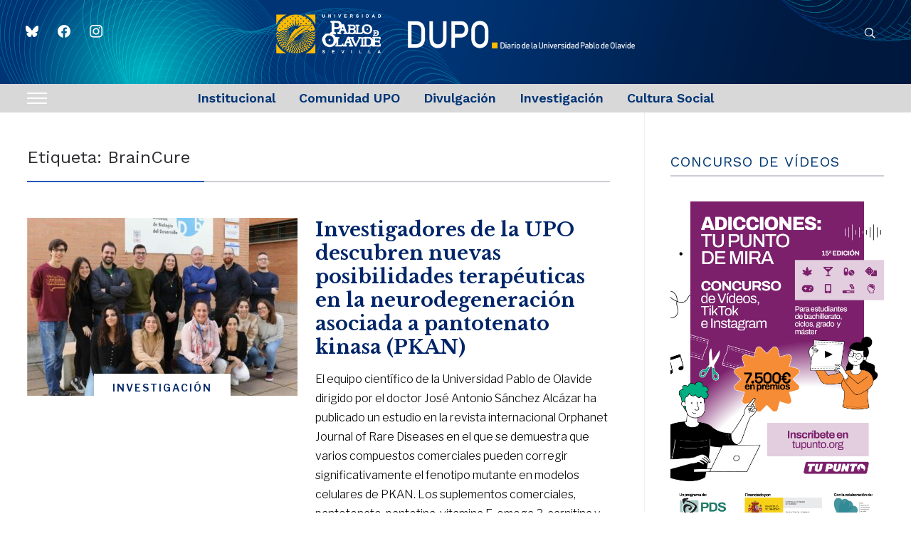

--- FILE ---
content_type: text/html; charset=UTF-8
request_url: https://www.upo.es/diario/tag/braincure/
body_size: 29721
content:
<!DOCTYPE html>
<html lang="es-ES">
<head>
    <meta charset="UTF-8">
    <meta name="viewport" content="width=device-width, initial-scale=1.0">
    <link rel="profile" href="http://gmpg.org/xfn/11">
    <link rel="pingback" href="https://www.upo.es/diario/xmlrpc.php">
    <link rel="preload" as="font" href="https://www.upo.es/diario/wp-content/themes/wpzoom-prime-news/fonts/primenews.ttf" type="font/ttf" crossorigin>

    <title>BrainCure &#8211; DUPO &#8211; Diario de la Universidad Pablo de Olavide</title>
<meta name='robots' content='max-image-preview:large' />
	<style>img:is([sizes="auto" i], [sizes^="auto," i]) { contain-intrinsic-size: 3000px 1500px }</style>
	<link rel='dns-prefetch' href='//fonts.googleapis.com' />
<link rel="alternate" type="application/rss+xml" title="DUPO - Diario de la Universidad Pablo de Olavide &raquo; Feed" href="https://www.upo.es/diario/feed/" />
<link rel="alternate" type="application/rss+xml" title="DUPO - Diario de la Universidad Pablo de Olavide &raquo; Feed de los comentarios" href="https://www.upo.es/diario/comments/feed/" />
<script type="text/javascript" id="wpp-js" src="https://www.upo.es/diario/wp-content/plugins/wordpress-popular-posts/assets/js/wpp.min.js?ver=7.2.0" data-sampling="0" data-sampling-rate="100" data-api-url="https://www.upo.es/diario/wp-json/wordpress-popular-posts" data-post-id="0" data-token="9e2bc86ab6" data-lang="0" data-debug="0"></script>
<link rel="alternate" type="application/rss+xml" title="DUPO - Diario de la Universidad Pablo de Olavide &raquo; Etiqueta BrainCure del feed" href="https://www.upo.es/diario/tag/braincure/feed/" />
		<!-- This site uses the Google Analytics by MonsterInsights plugin v9.11.1 - Using Analytics tracking - https://www.monsterinsights.com/ -->
							<script src="//www.googletagmanager.com/gtag/js?id=G-NT6L6KBDHP"  data-cfasync="false" data-wpfc-render="false" type="text/javascript" async></script>
			<script data-cfasync="false" data-wpfc-render="false" type="text/javascript">
				var mi_version = '9.11.1';
				var mi_track_user = true;
				var mi_no_track_reason = '';
								var MonsterInsightsDefaultLocations = {"page_location":"https:\/\/www.upo.es\/diario\/tag\/braincure\/"};
								if ( typeof MonsterInsightsPrivacyGuardFilter === 'function' ) {
					var MonsterInsightsLocations = (typeof MonsterInsightsExcludeQuery === 'object') ? MonsterInsightsPrivacyGuardFilter( MonsterInsightsExcludeQuery ) : MonsterInsightsPrivacyGuardFilter( MonsterInsightsDefaultLocations );
				} else {
					var MonsterInsightsLocations = (typeof MonsterInsightsExcludeQuery === 'object') ? MonsterInsightsExcludeQuery : MonsterInsightsDefaultLocations;
				}

								var disableStrs = [
										'ga-disable-G-NT6L6KBDHP',
									];

				/* Function to detect opted out users */
				function __gtagTrackerIsOptedOut() {
					for (var index = 0; index < disableStrs.length; index++) {
						if (document.cookie.indexOf(disableStrs[index] + '=true') > -1) {
							return true;
						}
					}

					return false;
				}

				/* Disable tracking if the opt-out cookie exists. */
				if (__gtagTrackerIsOptedOut()) {
					for (var index = 0; index < disableStrs.length; index++) {
						window[disableStrs[index]] = true;
					}
				}

				/* Opt-out function */
				function __gtagTrackerOptout() {
					for (var index = 0; index < disableStrs.length; index++) {
						document.cookie = disableStrs[index] + '=true; expires=Thu, 31 Dec 2099 23:59:59 UTC; path=/';
						window[disableStrs[index]] = true;
					}
				}

				if ('undefined' === typeof gaOptout) {
					function gaOptout() {
						__gtagTrackerOptout();
					}
				}
								window.dataLayer = window.dataLayer || [];

				window.MonsterInsightsDualTracker = {
					helpers: {},
					trackers: {},
				};
				if (mi_track_user) {
					function __gtagDataLayer() {
						dataLayer.push(arguments);
					}

					function __gtagTracker(type, name, parameters) {
						if (!parameters) {
							parameters = {};
						}

						if (parameters.send_to) {
							__gtagDataLayer.apply(null, arguments);
							return;
						}

						if (type === 'event') {
														parameters.send_to = monsterinsights_frontend.v4_id;
							var hookName = name;
							if (typeof parameters['event_category'] !== 'undefined') {
								hookName = parameters['event_category'] + ':' + name;
							}

							if (typeof MonsterInsightsDualTracker.trackers[hookName] !== 'undefined') {
								MonsterInsightsDualTracker.trackers[hookName](parameters);
							} else {
								__gtagDataLayer('event', name, parameters);
							}
							
						} else {
							__gtagDataLayer.apply(null, arguments);
						}
					}

					__gtagTracker('js', new Date());
					__gtagTracker('set', {
						'developer_id.dZGIzZG': true,
											});
					if ( MonsterInsightsLocations.page_location ) {
						__gtagTracker('set', MonsterInsightsLocations);
					}
										__gtagTracker('config', 'G-NT6L6KBDHP', {"forceSSL":"true","link_attribution":"true"} );
										window.gtag = __gtagTracker;										(function () {
						/* https://developers.google.com/analytics/devguides/collection/analyticsjs/ */
						/* ga and __gaTracker compatibility shim. */
						var noopfn = function () {
							return null;
						};
						var newtracker = function () {
							return new Tracker();
						};
						var Tracker = function () {
							return null;
						};
						var p = Tracker.prototype;
						p.get = noopfn;
						p.set = noopfn;
						p.send = function () {
							var args = Array.prototype.slice.call(arguments);
							args.unshift('send');
							__gaTracker.apply(null, args);
						};
						var __gaTracker = function () {
							var len = arguments.length;
							if (len === 0) {
								return;
							}
							var f = arguments[len - 1];
							if (typeof f !== 'object' || f === null || typeof f.hitCallback !== 'function') {
								if ('send' === arguments[0]) {
									var hitConverted, hitObject = false, action;
									if ('event' === arguments[1]) {
										if ('undefined' !== typeof arguments[3]) {
											hitObject = {
												'eventAction': arguments[3],
												'eventCategory': arguments[2],
												'eventLabel': arguments[4],
												'value': arguments[5] ? arguments[5] : 1,
											}
										}
									}
									if ('pageview' === arguments[1]) {
										if ('undefined' !== typeof arguments[2]) {
											hitObject = {
												'eventAction': 'page_view',
												'page_path': arguments[2],
											}
										}
									}
									if (typeof arguments[2] === 'object') {
										hitObject = arguments[2];
									}
									if (typeof arguments[5] === 'object') {
										Object.assign(hitObject, arguments[5]);
									}
									if ('undefined' !== typeof arguments[1].hitType) {
										hitObject = arguments[1];
										if ('pageview' === hitObject.hitType) {
											hitObject.eventAction = 'page_view';
										}
									}
									if (hitObject) {
										action = 'timing' === arguments[1].hitType ? 'timing_complete' : hitObject.eventAction;
										hitConverted = mapArgs(hitObject);
										__gtagTracker('event', action, hitConverted);
									}
								}
								return;
							}

							function mapArgs(args) {
								var arg, hit = {};
								var gaMap = {
									'eventCategory': 'event_category',
									'eventAction': 'event_action',
									'eventLabel': 'event_label',
									'eventValue': 'event_value',
									'nonInteraction': 'non_interaction',
									'timingCategory': 'event_category',
									'timingVar': 'name',
									'timingValue': 'value',
									'timingLabel': 'event_label',
									'page': 'page_path',
									'location': 'page_location',
									'title': 'page_title',
									'referrer' : 'page_referrer',
								};
								for (arg in args) {
																		if (!(!args.hasOwnProperty(arg) || !gaMap.hasOwnProperty(arg))) {
										hit[gaMap[arg]] = args[arg];
									} else {
										hit[arg] = args[arg];
									}
								}
								return hit;
							}

							try {
								f.hitCallback();
							} catch (ex) {
							}
						};
						__gaTracker.create = newtracker;
						__gaTracker.getByName = newtracker;
						__gaTracker.getAll = function () {
							return [];
						};
						__gaTracker.remove = noopfn;
						__gaTracker.loaded = true;
						window['__gaTracker'] = __gaTracker;
					})();
									} else {
										console.log("");
					(function () {
						function __gtagTracker() {
							return null;
						}

						window['__gtagTracker'] = __gtagTracker;
						window['gtag'] = __gtagTracker;
					})();
									}
			</script>
							<!-- / Google Analytics by MonsterInsights -->
		<script type="text/javascript">
/* <![CDATA[ */
window._wpemojiSettings = {"baseUrl":"https:\/\/s.w.org\/images\/core\/emoji\/15.0.3\/72x72\/","ext":".png","svgUrl":"https:\/\/s.w.org\/images\/core\/emoji\/15.0.3\/svg\/","svgExt":".svg","source":{"concatemoji":"https:\/\/www.upo.es\/diario\/wp-includes\/js\/wp-emoji-release.min.js?ver=6.7.4"}};
/*! This file is auto-generated */
!function(i,n){var o,s,e;function c(e){try{var t={supportTests:e,timestamp:(new Date).valueOf()};sessionStorage.setItem(o,JSON.stringify(t))}catch(e){}}function p(e,t,n){e.clearRect(0,0,e.canvas.width,e.canvas.height),e.fillText(t,0,0);var t=new Uint32Array(e.getImageData(0,0,e.canvas.width,e.canvas.height).data),r=(e.clearRect(0,0,e.canvas.width,e.canvas.height),e.fillText(n,0,0),new Uint32Array(e.getImageData(0,0,e.canvas.width,e.canvas.height).data));return t.every(function(e,t){return e===r[t]})}function u(e,t,n){switch(t){case"flag":return n(e,"\ud83c\udff3\ufe0f\u200d\u26a7\ufe0f","\ud83c\udff3\ufe0f\u200b\u26a7\ufe0f")?!1:!n(e,"\ud83c\uddfa\ud83c\uddf3","\ud83c\uddfa\u200b\ud83c\uddf3")&&!n(e,"\ud83c\udff4\udb40\udc67\udb40\udc62\udb40\udc65\udb40\udc6e\udb40\udc67\udb40\udc7f","\ud83c\udff4\u200b\udb40\udc67\u200b\udb40\udc62\u200b\udb40\udc65\u200b\udb40\udc6e\u200b\udb40\udc67\u200b\udb40\udc7f");case"emoji":return!n(e,"\ud83d\udc26\u200d\u2b1b","\ud83d\udc26\u200b\u2b1b")}return!1}function f(e,t,n){var r="undefined"!=typeof WorkerGlobalScope&&self instanceof WorkerGlobalScope?new OffscreenCanvas(300,150):i.createElement("canvas"),a=r.getContext("2d",{willReadFrequently:!0}),o=(a.textBaseline="top",a.font="600 32px Arial",{});return e.forEach(function(e){o[e]=t(a,e,n)}),o}function t(e){var t=i.createElement("script");t.src=e,t.defer=!0,i.head.appendChild(t)}"undefined"!=typeof Promise&&(o="wpEmojiSettingsSupports",s=["flag","emoji"],n.supports={everything:!0,everythingExceptFlag:!0},e=new Promise(function(e){i.addEventListener("DOMContentLoaded",e,{once:!0})}),new Promise(function(t){var n=function(){try{var e=JSON.parse(sessionStorage.getItem(o));if("object"==typeof e&&"number"==typeof e.timestamp&&(new Date).valueOf()<e.timestamp+604800&&"object"==typeof e.supportTests)return e.supportTests}catch(e){}return null}();if(!n){if("undefined"!=typeof Worker&&"undefined"!=typeof OffscreenCanvas&&"undefined"!=typeof URL&&URL.createObjectURL&&"undefined"!=typeof Blob)try{var e="postMessage("+f.toString()+"("+[JSON.stringify(s),u.toString(),p.toString()].join(",")+"));",r=new Blob([e],{type:"text/javascript"}),a=new Worker(URL.createObjectURL(r),{name:"wpTestEmojiSupports"});return void(a.onmessage=function(e){c(n=e.data),a.terminate(),t(n)})}catch(e){}c(n=f(s,u,p))}t(n)}).then(function(e){for(var t in e)n.supports[t]=e[t],n.supports.everything=n.supports.everything&&n.supports[t],"flag"!==t&&(n.supports.everythingExceptFlag=n.supports.everythingExceptFlag&&n.supports[t]);n.supports.everythingExceptFlag=n.supports.everythingExceptFlag&&!n.supports.flag,n.DOMReady=!1,n.readyCallback=function(){n.DOMReady=!0}}).then(function(){return e}).then(function(){var e;n.supports.everything||(n.readyCallback(),(e=n.source||{}).concatemoji?t(e.concatemoji):e.wpemoji&&e.twemoji&&(t(e.twemoji),t(e.wpemoji)))}))}((window,document),window._wpemojiSettings);
/* ]]> */
</script>
<style id='wp-emoji-styles-inline-css' type='text/css'>

	img.wp-smiley, img.emoji {
		display: inline !important;
		border: none !important;
		box-shadow: none !important;
		height: 1em !important;
		width: 1em !important;
		margin: 0 0.07em !important;
		vertical-align: -0.1em !important;
		background: none !important;
		padding: 0 !important;
	}
</style>
<link rel='stylesheet' id='wp-block-library-css' href='https://www.upo.es/diario/wp-includes/css/dist/block-library/style.min.css?ver=6.7.4' type='text/css' media='all' />
<style id='wp-block-library-theme-inline-css' type='text/css'>
.wp-block-audio :where(figcaption){color:#555;font-size:13px;text-align:center}.is-dark-theme .wp-block-audio :where(figcaption){color:#ffffffa6}.wp-block-audio{margin:0 0 1em}.wp-block-code{border:1px solid #ccc;border-radius:4px;font-family:Menlo,Consolas,monaco,monospace;padding:.8em 1em}.wp-block-embed :where(figcaption){color:#555;font-size:13px;text-align:center}.is-dark-theme .wp-block-embed :where(figcaption){color:#ffffffa6}.wp-block-embed{margin:0 0 1em}.blocks-gallery-caption{color:#555;font-size:13px;text-align:center}.is-dark-theme .blocks-gallery-caption{color:#ffffffa6}:root :where(.wp-block-image figcaption){color:#555;font-size:13px;text-align:center}.is-dark-theme :root :where(.wp-block-image figcaption){color:#ffffffa6}.wp-block-image{margin:0 0 1em}.wp-block-pullquote{border-bottom:4px solid;border-top:4px solid;color:currentColor;margin-bottom:1.75em}.wp-block-pullquote cite,.wp-block-pullquote footer,.wp-block-pullquote__citation{color:currentColor;font-size:.8125em;font-style:normal;text-transform:uppercase}.wp-block-quote{border-left:.25em solid;margin:0 0 1.75em;padding-left:1em}.wp-block-quote cite,.wp-block-quote footer{color:currentColor;font-size:.8125em;font-style:normal;position:relative}.wp-block-quote:where(.has-text-align-right){border-left:none;border-right:.25em solid;padding-left:0;padding-right:1em}.wp-block-quote:where(.has-text-align-center){border:none;padding-left:0}.wp-block-quote.is-large,.wp-block-quote.is-style-large,.wp-block-quote:where(.is-style-plain){border:none}.wp-block-search .wp-block-search__label{font-weight:700}.wp-block-search__button{border:1px solid #ccc;padding:.375em .625em}:where(.wp-block-group.has-background){padding:1.25em 2.375em}.wp-block-separator.has-css-opacity{opacity:.4}.wp-block-separator{border:none;border-bottom:2px solid;margin-left:auto;margin-right:auto}.wp-block-separator.has-alpha-channel-opacity{opacity:1}.wp-block-separator:not(.is-style-wide):not(.is-style-dots){width:100px}.wp-block-separator.has-background:not(.is-style-dots){border-bottom:none;height:1px}.wp-block-separator.has-background:not(.is-style-wide):not(.is-style-dots){height:2px}.wp-block-table{margin:0 0 1em}.wp-block-table td,.wp-block-table th{word-break:normal}.wp-block-table :where(figcaption){color:#555;font-size:13px;text-align:center}.is-dark-theme .wp-block-table :where(figcaption){color:#ffffffa6}.wp-block-video :where(figcaption){color:#555;font-size:13px;text-align:center}.is-dark-theme .wp-block-video :where(figcaption){color:#ffffffa6}.wp-block-video{margin:0 0 1em}:root :where(.wp-block-template-part.has-background){margin-bottom:0;margin-top:0;padding:1.25em 2.375em}
</style>
<link rel='stylesheet' id='swiper-css-css' href='https://www.upo.es/diario/wp-content/plugins/instagram-widget-by-wpzoom/dist/styles/library/swiper.css?ver=7.4.1' type='text/css' media='all' />
<link rel='stylesheet' id='dashicons-css' href='https://www.upo.es/diario/wp-includes/css/dashicons.min.css?ver=6.7.4' type='text/css' media='all' />
<link rel='stylesheet' id='magnific-popup-css' href='https://www.upo.es/diario/wp-content/plugins/instagram-widget-by-wpzoom/dist/styles/library/magnific-popup.css?ver=2.2.4' type='text/css' media='all' />
<link rel='stylesheet' id='wpz-insta_block-frontend-style-css' href='https://www.upo.es/diario/wp-content/plugins/instagram-widget-by-wpzoom/dist/styles/frontend/index.css?ver=a4e21646521a58bf18c9781ae1cc430e' type='text/css' media='all' />
<link rel='stylesheet' id='wpzoom-social-icons-block-style-css' href='https://www.upo.es/diario/wp-content/plugins/social-icons-widget-by-wpzoom/block/dist/style-wpzoom-social-icons.css?ver=4.3.4' type='text/css' media='all' />
<style id='classic-theme-styles-inline-css' type='text/css'>
/*! This file is auto-generated */
.wp-block-button__link{color:#fff;background-color:#32373c;border-radius:9999px;box-shadow:none;text-decoration:none;padding:calc(.667em + 2px) calc(1.333em + 2px);font-size:1.125em}.wp-block-file__button{background:#32373c;color:#fff;text-decoration:none}
</style>
<style id='global-styles-inline-css' type='text/css'>
:root{--wp--preset--aspect-ratio--square: 1;--wp--preset--aspect-ratio--4-3: 4/3;--wp--preset--aspect-ratio--3-4: 3/4;--wp--preset--aspect-ratio--3-2: 3/2;--wp--preset--aspect-ratio--2-3: 2/3;--wp--preset--aspect-ratio--16-9: 16/9;--wp--preset--aspect-ratio--9-16: 9/16;--wp--preset--color--black: #000000;--wp--preset--color--cyan-bluish-gray: #abb8c3;--wp--preset--color--white: #ffffff;--wp--preset--color--pale-pink: #f78da7;--wp--preset--color--vivid-red: #cf2e2e;--wp--preset--color--luminous-vivid-orange: #ff6900;--wp--preset--color--luminous-vivid-amber: #fcb900;--wp--preset--color--light-green-cyan: #7bdcb5;--wp--preset--color--vivid-green-cyan: #00d084;--wp--preset--color--pale-cyan-blue: #8ed1fc;--wp--preset--color--vivid-cyan-blue: #0693e3;--wp--preset--color--vivid-purple: #9b51e0;--wp--preset--gradient--vivid-cyan-blue-to-vivid-purple: linear-gradient(135deg,rgba(6,147,227,1) 0%,rgb(155,81,224) 100%);--wp--preset--gradient--light-green-cyan-to-vivid-green-cyan: linear-gradient(135deg,rgb(122,220,180) 0%,rgb(0,208,130) 100%);--wp--preset--gradient--luminous-vivid-amber-to-luminous-vivid-orange: linear-gradient(135deg,rgba(252,185,0,1) 0%,rgba(255,105,0,1) 100%);--wp--preset--gradient--luminous-vivid-orange-to-vivid-red: linear-gradient(135deg,rgba(255,105,0,1) 0%,rgb(207,46,46) 100%);--wp--preset--gradient--very-light-gray-to-cyan-bluish-gray: linear-gradient(135deg,rgb(238,238,238) 0%,rgb(169,184,195) 100%);--wp--preset--gradient--cool-to-warm-spectrum: linear-gradient(135deg,rgb(74,234,220) 0%,rgb(151,120,209) 20%,rgb(207,42,186) 40%,rgb(238,44,130) 60%,rgb(251,105,98) 80%,rgb(254,248,76) 100%);--wp--preset--gradient--blush-light-purple: linear-gradient(135deg,rgb(255,206,236) 0%,rgb(152,150,240) 100%);--wp--preset--gradient--blush-bordeaux: linear-gradient(135deg,rgb(254,205,165) 0%,rgb(254,45,45) 50%,rgb(107,0,62) 100%);--wp--preset--gradient--luminous-dusk: linear-gradient(135deg,rgb(255,203,112) 0%,rgb(199,81,192) 50%,rgb(65,88,208) 100%);--wp--preset--gradient--pale-ocean: linear-gradient(135deg,rgb(255,245,203) 0%,rgb(182,227,212) 50%,rgb(51,167,181) 100%);--wp--preset--gradient--electric-grass: linear-gradient(135deg,rgb(202,248,128) 0%,rgb(113,206,126) 100%);--wp--preset--gradient--midnight: linear-gradient(135deg,rgb(2,3,129) 0%,rgb(40,116,252) 100%);--wp--preset--font-size--small: 13px;--wp--preset--font-size--medium: 20px;--wp--preset--font-size--large: 36px;--wp--preset--font-size--x-large: 42px;--wp--preset--spacing--20: 0.44rem;--wp--preset--spacing--30: 0.67rem;--wp--preset--spacing--40: 1rem;--wp--preset--spacing--50: 1.5rem;--wp--preset--spacing--60: 2.25rem;--wp--preset--spacing--70: 3.38rem;--wp--preset--spacing--80: 5.06rem;--wp--preset--shadow--natural: 6px 6px 9px rgba(0, 0, 0, 0.2);--wp--preset--shadow--deep: 12px 12px 50px rgba(0, 0, 0, 0.4);--wp--preset--shadow--sharp: 6px 6px 0px rgba(0, 0, 0, 0.2);--wp--preset--shadow--outlined: 6px 6px 0px -3px rgba(255, 255, 255, 1), 6px 6px rgba(0, 0, 0, 1);--wp--preset--shadow--crisp: 6px 6px 0px rgba(0, 0, 0, 1);}:where(.is-layout-flex){gap: 0.5em;}:where(.is-layout-grid){gap: 0.5em;}body .is-layout-flex{display: flex;}.is-layout-flex{flex-wrap: wrap;align-items: center;}.is-layout-flex > :is(*, div){margin: 0;}body .is-layout-grid{display: grid;}.is-layout-grid > :is(*, div){margin: 0;}:where(.wp-block-columns.is-layout-flex){gap: 2em;}:where(.wp-block-columns.is-layout-grid){gap: 2em;}:where(.wp-block-post-template.is-layout-flex){gap: 1.25em;}:where(.wp-block-post-template.is-layout-grid){gap: 1.25em;}.has-black-color{color: var(--wp--preset--color--black) !important;}.has-cyan-bluish-gray-color{color: var(--wp--preset--color--cyan-bluish-gray) !important;}.has-white-color{color: var(--wp--preset--color--white) !important;}.has-pale-pink-color{color: var(--wp--preset--color--pale-pink) !important;}.has-vivid-red-color{color: var(--wp--preset--color--vivid-red) !important;}.has-luminous-vivid-orange-color{color: var(--wp--preset--color--luminous-vivid-orange) !important;}.has-luminous-vivid-amber-color{color: var(--wp--preset--color--luminous-vivid-amber) !important;}.has-light-green-cyan-color{color: var(--wp--preset--color--light-green-cyan) !important;}.has-vivid-green-cyan-color{color: var(--wp--preset--color--vivid-green-cyan) !important;}.has-pale-cyan-blue-color{color: var(--wp--preset--color--pale-cyan-blue) !important;}.has-vivid-cyan-blue-color{color: var(--wp--preset--color--vivid-cyan-blue) !important;}.has-vivid-purple-color{color: var(--wp--preset--color--vivid-purple) !important;}.has-black-background-color{background-color: var(--wp--preset--color--black) !important;}.has-cyan-bluish-gray-background-color{background-color: var(--wp--preset--color--cyan-bluish-gray) !important;}.has-white-background-color{background-color: var(--wp--preset--color--white) !important;}.has-pale-pink-background-color{background-color: var(--wp--preset--color--pale-pink) !important;}.has-vivid-red-background-color{background-color: var(--wp--preset--color--vivid-red) !important;}.has-luminous-vivid-orange-background-color{background-color: var(--wp--preset--color--luminous-vivid-orange) !important;}.has-luminous-vivid-amber-background-color{background-color: var(--wp--preset--color--luminous-vivid-amber) !important;}.has-light-green-cyan-background-color{background-color: var(--wp--preset--color--light-green-cyan) !important;}.has-vivid-green-cyan-background-color{background-color: var(--wp--preset--color--vivid-green-cyan) !important;}.has-pale-cyan-blue-background-color{background-color: var(--wp--preset--color--pale-cyan-blue) !important;}.has-vivid-cyan-blue-background-color{background-color: var(--wp--preset--color--vivid-cyan-blue) !important;}.has-vivid-purple-background-color{background-color: var(--wp--preset--color--vivid-purple) !important;}.has-black-border-color{border-color: var(--wp--preset--color--black) !important;}.has-cyan-bluish-gray-border-color{border-color: var(--wp--preset--color--cyan-bluish-gray) !important;}.has-white-border-color{border-color: var(--wp--preset--color--white) !important;}.has-pale-pink-border-color{border-color: var(--wp--preset--color--pale-pink) !important;}.has-vivid-red-border-color{border-color: var(--wp--preset--color--vivid-red) !important;}.has-luminous-vivid-orange-border-color{border-color: var(--wp--preset--color--luminous-vivid-orange) !important;}.has-luminous-vivid-amber-border-color{border-color: var(--wp--preset--color--luminous-vivid-amber) !important;}.has-light-green-cyan-border-color{border-color: var(--wp--preset--color--light-green-cyan) !important;}.has-vivid-green-cyan-border-color{border-color: var(--wp--preset--color--vivid-green-cyan) !important;}.has-pale-cyan-blue-border-color{border-color: var(--wp--preset--color--pale-cyan-blue) !important;}.has-vivid-cyan-blue-border-color{border-color: var(--wp--preset--color--vivid-cyan-blue) !important;}.has-vivid-purple-border-color{border-color: var(--wp--preset--color--vivid-purple) !important;}.has-vivid-cyan-blue-to-vivid-purple-gradient-background{background: var(--wp--preset--gradient--vivid-cyan-blue-to-vivid-purple) !important;}.has-light-green-cyan-to-vivid-green-cyan-gradient-background{background: var(--wp--preset--gradient--light-green-cyan-to-vivid-green-cyan) !important;}.has-luminous-vivid-amber-to-luminous-vivid-orange-gradient-background{background: var(--wp--preset--gradient--luminous-vivid-amber-to-luminous-vivid-orange) !important;}.has-luminous-vivid-orange-to-vivid-red-gradient-background{background: var(--wp--preset--gradient--luminous-vivid-orange-to-vivid-red) !important;}.has-very-light-gray-to-cyan-bluish-gray-gradient-background{background: var(--wp--preset--gradient--very-light-gray-to-cyan-bluish-gray) !important;}.has-cool-to-warm-spectrum-gradient-background{background: var(--wp--preset--gradient--cool-to-warm-spectrum) !important;}.has-blush-light-purple-gradient-background{background: var(--wp--preset--gradient--blush-light-purple) !important;}.has-blush-bordeaux-gradient-background{background: var(--wp--preset--gradient--blush-bordeaux) !important;}.has-luminous-dusk-gradient-background{background: var(--wp--preset--gradient--luminous-dusk) !important;}.has-pale-ocean-gradient-background{background: var(--wp--preset--gradient--pale-ocean) !important;}.has-electric-grass-gradient-background{background: var(--wp--preset--gradient--electric-grass) !important;}.has-midnight-gradient-background{background: var(--wp--preset--gradient--midnight) !important;}.has-small-font-size{font-size: var(--wp--preset--font-size--small) !important;}.has-medium-font-size{font-size: var(--wp--preset--font-size--medium) !important;}.has-large-font-size{font-size: var(--wp--preset--font-size--large) !important;}.has-x-large-font-size{font-size: var(--wp--preset--font-size--x-large) !important;}
:where(.wp-block-post-template.is-layout-flex){gap: 1.25em;}:where(.wp-block-post-template.is-layout-grid){gap: 1.25em;}
:where(.wp-block-columns.is-layout-flex){gap: 2em;}:where(.wp-block-columns.is-layout-grid){gap: 2em;}
:root :where(.wp-block-pullquote){font-size: 1.5em;line-height: 1.6;}
</style>
<link rel='stylesheet' id='trp-language-switcher-style-css' href='https://www.upo.es/diario/wp-content/plugins/translatepress-multilingual/assets/css/trp-language-switcher.css?ver=1.6.9' type='text/css' media='all' />
<link rel='stylesheet' id='wordpress-popular-posts-css-css' href='https://www.upo.es/diario/wp-content/plugins/wordpress-popular-posts/assets/css/wpp.css?ver=7.2.0' type='text/css' media='all' />
<link rel='stylesheet' id='zoom-theme-utils-css-css' href='https://www.upo.es/diario/wp-content/themes/wpzoom-prime-news/functions/wpzoom/assets/css/theme-utils.css?ver=6.7.4' type='text/css' media='all' />
<link rel='stylesheet' id='primenews-google-fonts-css' href='https://fonts.googleapis.com/css?family=Libre+Franklin%3Aregular%2C300%2C500%2C600%2C700%2C700i%2Citalic%7CWork+Sans%3Aregular%2C600%7CLibre+Baskerville%3Aregular%2C700&#038;display=swap&#038;ver=6.7.4' type='text/css' media='all' />
<link rel='stylesheet' id='primenews-style-css' href='https://www.upo.es/diario/wp-content/themes/wpzoom-prime-news/style.css?ver=1.0.12' type='text/css' media='all' />
<link rel='stylesheet' id='media-queries-css' href='https://www.upo.es/diario/wp-content/themes/wpzoom-prime-news/css/media-queries.css?ver=1.0.12' type='text/css' media='all' />
<link rel='stylesheet' id='primenews-style-color-default-css' href='https://www.upo.es/diario/wp-content/themes/wpzoom-prime-news/styles/default.css?ver=1.0.12' type='text/css' media='all' />
<link rel='stylesheet' id='wpzoom-social-icons-socicon-css' href='https://www.upo.es/diario/wp-content/plugins/social-icons-widget-by-wpzoom/assets/css/wpzoom-socicon.css?ver=1738311806' type='text/css' media='all' />
<link rel='stylesheet' id='wpzoom-social-icons-genericons-css' href='https://www.upo.es/diario/wp-content/plugins/social-icons-widget-by-wpzoom/assets/css/genericons.css?ver=1738311806' type='text/css' media='all' />
<link rel='stylesheet' id='wpzoom-social-icons-academicons-css' href='https://www.upo.es/diario/wp-content/plugins/social-icons-widget-by-wpzoom/assets/css/academicons.min.css?ver=1738311806' type='text/css' media='all' />
<link rel='stylesheet' id='wpzoom-social-icons-font-awesome-3-css' href='https://www.upo.es/diario/wp-content/plugins/social-icons-widget-by-wpzoom/assets/css/font-awesome-3.min.css?ver=1738311806' type='text/css' media='all' />
<link rel='stylesheet' id='wpzoom-social-icons-styles-css' href='https://www.upo.es/diario/wp-content/plugins/social-icons-widget-by-wpzoom/assets/css/wpzoom-social-icons-styles.css?ver=1738311806' type='text/css' media='all' />
<link rel='preload' as='font'  id='wpzoom-social-icons-font-academicons-woff2-css' href='https://www.upo.es/diario/wp-content/plugins/social-icons-widget-by-wpzoom/assets/font/academicons.woff2?v=1.9.2'  type='font/woff2' crossorigin />
<link rel='preload' as='font'  id='wpzoom-social-icons-font-fontawesome-3-woff2-css' href='https://www.upo.es/diario/wp-content/plugins/social-icons-widget-by-wpzoom/assets/font/fontawesome-webfont.woff2?v=4.7.0'  type='font/woff2' crossorigin />
<link rel='preload' as='font'  id='wpzoom-social-icons-font-genericons-woff-css' href='https://www.upo.es/diario/wp-content/plugins/social-icons-widget-by-wpzoom/assets/font/Genericons.woff'  type='font/woff' crossorigin />
<link rel='preload' as='font'  id='wpzoom-social-icons-font-socicon-woff2-css' href='https://www.upo.es/diario/wp-content/plugins/social-icons-widget-by-wpzoom/assets/font/socicon.woff2?v=4.3.4'  type='font/woff2' crossorigin />
<script type="text/javascript" src="https://www.upo.es/diario/wp-content/plugins/google-analytics-for-wordpress/assets/js/frontend-gtag.min.js?ver=9.11.1" id="monsterinsights-frontend-script-js" async="async" data-wp-strategy="async"></script>
<script data-cfasync="false" data-wpfc-render="false" type="text/javascript" id='monsterinsights-frontend-script-js-extra'>/* <![CDATA[ */
var monsterinsights_frontend = {"js_events_tracking":"true","download_extensions":"doc,pdf,ppt,zip,xls,docx,pptx,xlsx","inbound_paths":"[{\"path\":\"\\\/go\\\/\",\"label\":\"affiliate\"},{\"path\":\"\\\/recommend\\\/\",\"label\":\"affiliate\"}]","home_url":"https:\/\/www.upo.es\/diario","hash_tracking":"false","v4_id":"G-NT6L6KBDHP"};/* ]]> */
</script>
<script type="text/javascript" src="https://www.upo.es/diario/wp-includes/js/jquery/jquery.min.js?ver=3.7.1" id="jquery-core-js"></script>
<script type="text/javascript" src="https://www.upo.es/diario/wp-includes/js/jquery/jquery-migrate.min.js?ver=3.4.1" id="jquery-migrate-js"></script>
<script type="text/javascript" src="https://www.upo.es/diario/wp-includes/js/underscore.min.js?ver=1.13.7" id="underscore-js"></script>
<script type="text/javascript" id="wp-util-js-extra">
/* <![CDATA[ */
var _wpUtilSettings = {"ajax":{"url":"\/diario\/wp-admin\/admin-ajax.php"}};
/* ]]> */
</script>
<script type="text/javascript" src="https://www.upo.es/diario/wp-includes/js/wp-util.min.js?ver=6.7.4" id="wp-util-js"></script>
<script type="text/javascript" src="https://www.upo.es/diario/wp-content/plugins/instagram-widget-by-wpzoom/dist/scripts/library/magnific-popup.js?ver=1741087214" id="magnific-popup-js"></script>
<script type="text/javascript" src="https://www.upo.es/diario/wp-content/plugins/instagram-widget-by-wpzoom/dist/scripts/library/swiper.js?ver=7.4.1" id="swiper-js-js"></script>
<script type="text/javascript" src="https://www.upo.es/diario/wp-content/plugins/instagram-widget-by-wpzoom/dist/scripts/frontend/block.js?ver=9a3affef738588dbf17ec0443c4b21e9" id="wpz-insta_block-frontend-script-js"></script>
<script type="text/javascript" src="https://www.upo.es/diario/wp-content/themes/wpzoom-prime-news/js/init.js?ver=6.7.4" id="wpzoom-init-js"></script>
<link rel="https://api.w.org/" href="https://www.upo.es/diario/wp-json/" /><link rel="alternate" title="JSON" type="application/json" href="https://www.upo.es/diario/wp-json/wp/v2/tags/2318" /><link rel="EditURI" type="application/rsd+xml" title="RSD" href="https://www.upo.es/diario/xmlrpc.php?rsd" />
<meta name="generator" content="WordPress 6.7.4" />
<link rel="alternate" hreflang="es-ES" href="https://www.upo.es/diario/tag/braincure/"/>
<link rel="alternate" hreflang="en-GB" href="https://www.upo.es/diario/en/tag/braincure/"/>
            <style id="wpp-loading-animation-styles">@-webkit-keyframes bgslide{from{background-position-x:0}to{background-position-x:-200%}}@keyframes bgslide{from{background-position-x:0}to{background-position-x:-200%}}.wpp-widget-block-placeholder,.wpp-shortcode-placeholder{margin:0 auto;width:60px;height:3px;background:#dd3737;background:linear-gradient(90deg,#dd3737 0%,#571313 10%,#dd3737 100%);background-size:200% auto;border-radius:3px;-webkit-animation:bgslide 1s infinite linear;animation:bgslide 1s infinite linear}</style>
            <!-- WPZOOM Theme / Framework -->
<meta name="generator" content="Prime News 1.0.12" />
<meta name="generator" content="WPZOOM Framework 1.9.24" />

<!-- Begin Theme Custom CSS -->
<style type="text/css" id="wpzoom-prime-news-custom-css">
#slider.slide-blue .slides li .slide-overlay{background:-moz-linear-gradient(top, rgba(1,32,66,0) 3%, rgba(1,32,66,0.9) 100%); /* FF3.6+ */
           background: -webkit-linear-gradient(top, rgba(1,32,66,0) 3%, rgba(1,32,66,0.9) 100%); /* Chrome10+,Safari5.1+ */
           background: -o-linear-gradient(top, rgba(1,32,66,0) 3%, rgba(1,32,66,0.9) 100%); /* Opera 11.10+ */
           background: -ms-linear-gradient(top, rgba(1,32,66,0) 3%, rgba(1,32,66,0.9) 100%); /* IE10+ */
           background: linear-gradient(to bottom, rgba(1,32,66,0) 3%, rgba(1,32,66,0.9) 100%); /* W3C */;;}.navbar-brand-wpz .tagline{display:none;color:#003772;}body{color:#000000;font-weight:300;}h1, h2, h3, h4, h5, h6{color:#003772;}.navbar-brand-wpz a{color:#ffffff;}.navbar-brand-wpz a:hover{color:#ffffff;}a{color:#003772;}a:hover{color:#003772;}button, input[type=button], input[type=reset], input[type=submit]{background:#ffffff;color:#ffffff;}button:hover, input[type=button]:hover, input[type=reset]:hover, input[type=submit]:hover{background:#ffffff;color:#003671;}.site-header{background-color:#003475;}.featured_area{background-color:#ffffff;}.header_misc a{color:#ffffff;}.header_misc a:hover{color:#ffffff;}.header_misc .navbar-wpz > .current-menu-item > a, .header_misc .navbar-wpz > .current_page_item > a{color:#ffffff;}.sb-search .sb-icon-search{color:#ffffff;}.sb-search .sb-icon-search:hover, .sb-search .sb-search-input, .sb-search.sb-search-open .sb-icon-search:before{color:#000000;}.main-navbar{background:#d8d8d8;}.main-navbar .navbar-wpz > li > a{color:#003475;}.main-navbar .navbar-wpz > li > a:hover{color:#373737;}.main-navbar .navbar-wpz > .current-menu-item > a, .main-navbar .navbar-wpz > .current_page_item > a, .main-navbar .navbar-wpz > .current-menu-parent > a{color:#373737;}.navbar-wpz ul{background:#4c4c4c;}.slide-blue .slides li h3 a{color:#003671;}.slide-blue .slides li h3 a:hover{color:#ffffff;}.entry-title a{color:#002569;}.entry-title a:hover{color:#002569;}.cat-links a{color:#002569;}.cat-links a:hover{color:#002569;}.entry-meta{color:#000000;}.entry-meta a{color:#000000;}.entry-meta a:hover{color:#000000;}.recent-posts .entry-meta a:hover{border-color:#000000;}.readmore_button a{color:#000000;}.readmore_button a:hover, .readmore_button a:active{color:#000000;}.page h1.entry-title, .single h1.entry-title{color:#002569;}.single .entry-meta{color:#000000;}.single .entry-meta a{color:#000000;}.single .entry-meta a:hover{color:#000000;}.entry-content{color:#000000;}.entry-content a{color:#000000;}.widget .title{color:#003671;border-bottom-color:#003671;}#sidebar{color:#000000;}.site-footer{background-color:#003671;color:#ffffff;}.site-footer .widget .title{color:#ffffff;}.site-footer a{color:#ffffff;}.site-footer a:hover{color:#000000;}.navbar-brand-wpz h1{font-family:-apple-system, BlinkMacSystemFont, "Segoe UI", Roboto, Oxygen-Sans, Ubuntu, Cantarell, "Helvetica Neue", sans-serif;font-weight:normal;}.slides li h3{font-family:'Libre Baskerville', serif;font-size:72px;font-weight:normal;}.entry-title{font-family:'Libre Baskerville', serif;font-weight:normal;}.single h1.entry-title{font-family:'Libre Baskerville', serif;font-size:40px;}.page h1.entry-title{font-family:'Libre Baskerville', serif;font-size:40px;font-weight:normal;}
</style>
<!-- End Theme Custom CSS -->
		<style type="text/css" id="wp-custom-css">
			.page h2.subtitle, .single h2.subtitle, .secondary-title {
    font-size:1.4em;
		color:#737373;
	font-family: "Libre Franklin", sans-serif;
    }

.page h1.entry-title, .single h1.entry-title {
  line-height: 1.15;
 }

span.designed-by, .navbar-brand-wpz h1 {
display: none;
}

.brand-wrap {
	height:7.400em;
}

.navbar-brand-wpz{
	padding: 0px;
}

.entry-body h2.subtitle {
	display: none;
}

.site-header {
	background-image:url(https://www.upo.es/diario/wp-content/uploads/2022/12/fondo-DUPO-header_v4.png);
	background-repeat:no-repeat;
}


#navbar-main {
	height:35px;
margin-top:-15px;}

.featured_area {padding-top:25px}

.wp-caption-text { 
	padding-top:0px;
	padding-bottom:0px;
	font-size: 0.80em;  
}

#slider.slide-blue .slides li h3 {
    font-size: 40px;
    line-height: 1.2;
    font-weight: 700;
    font-family: "Libre Baskerville", sans-serif;
    margin: 0 0 10px; }

.feature-posts-list h3 {
    font-weight: 600;
    margin: 0 0 5px;
    font-size: 16px;
    line-height: 1.25;
	font-family: "Libre Baskerville", sans-serif;}

.entry-title {
  margin: 0 0 15px;
  font-size: 27px;
  font-weight: 600;
  letter-spacing: 0;
  line-height: 1.25;
 }


.single .entry-content {
    font-size: 1.25em;  
		color: #2B2C30;
    line-height: 1.50;
}

.home_dark_area a, .home_dark_area a:hover {
    color: #fff;
}

.site-footer {
    background-color: #3e3e3e;
    color: #ffffff;
}

.site-footer .widget .title {

	color: #b7b7b7;
}

.site-footer a, .site-footer a:hover, .wysija-paragraph {
    color: #b7b7b7;
}

.site-copyright, .copyright, .copyright a, .copyright a:hover {
	color: #ffffff;
}

.site-footer .textwidget{

	color: #b7b7b7;
}

.site-copyright {
	width: 98%;
}


.enlace_evento a, .enlace_evento a:hover {
    font-weight: 400;
    letter-spacing: 1px;
    display: inline-block;
    text-transform: uppercase;
    color: #fff;
    padding: 5px 10px;
    margin-bottom: -2px;
    background: #002569;
    text-align: right;

}

.entry-content a {
	text-decoration: none;
	color: #2857BD;
}
.entry-content blockquote {
float: right;
width: 100%;
text-align: left;
margin: 0 0 0 0;
background-image:url(https://www.upo.es/diario/wp-content/uploads/2023/04/blocquote-blue-3.png);
background-repeat:no-repeat;
}

.entry-content blockquote p {
font-family: "Libre Baskerville";
font-weight: bold;
color: #002569;
line-height: 1.30;
float: right;
width: 77%;
border-style: solid;
border-width: 0px 0px 0px 4px;
border-color: #ababab;
background-color:#e4e4e4;
text-align: left;
margin-top: 0.6em;
margin-right: 1.0em;
padding-left: 0.8em;
padding-top: 1.0em;
padding-bottom: 1.0em; 
}


.entry-content blockquote:before, .entry-content blockquote:after {
    display: none;
	  width: 0px;
	  margin: 5px auto;
}

.widget .title {
	font-size: 20px;    
	color: #003772;
	letter-spacing: 1px;
	text-transform: uppercase;
	padding-bottom: 8px;
	margin-top: 8px;
	margin-bottom: 7px;
	border-bottom: 2px solid #CCCED7;
}


@media only screen and (max-width: 980px) {
 .brand-wrap {
			height:70px;
	 background-image:url(https://www.upo.es/diario/wp-content/uploads/2020/03/DUPO_logo7_mobile3.png);
	 background-position: center;
	background-repeat:no-repeat;
			}
	.logo_upo_dupo {
  display: none;
			}
	.single .entry-content {
    font-size: 1.10em;  
		color: #2B2C30;
    line-height: 1.50;
}

}


.tag_list h4 {
margin-bottom: -17px;
}

.entry-content h3 {
    font-size: 1.3em;
	  color: #2B2C30;
		margin-top: 30px;
}

.entry-content h5 {
    font-size: 0.9em;
	  color: #002569;
	  text-transform: uppercase;
	  padding-left: 4.3em;
		margin-bottom: 1.7em;
}

.featured_area .left_col_posts  {
    margin-bottom: 0px;
}

.radiolavide-container {
  width: 100%;
}

.div-mitad-radiolavide {
  width: 50%;
  float: left; 
}

.wpp-list li {
          border-bottom: #ddd 1px solid;
					font-size: 0.9 em;
          line-height: 1.2;
					margin: 0 0 1.2em 0;
        	padding: 0 0 1em 0;
          text-decoration: none;
    }


    		</style>
		</head>
<body class="archive tag tag-braincure tag-2318 translatepress-es_ES">

    
<div class="page-wrap">

    
    
    <div id="pageslide">
        <div id="slideNav" class="panel">

            <a href="#" class="closeBtn"></a>

            <div id="sidebar-pp">

                <div class="widget widget_nav_menu" id="nav_menu-6"><div class="menu-slide-menu-container"><ul id="menu-slide-menu" class="menu"><li id="menu-item-30878427" class="menu-item menu-item-type-custom menu-item-object-custom menu-item-home menu-item-30878427"><a href="https://www.upo.es/diario/">Inicio</a></li>
<li id="menu-item-30878420" class="menu-item menu-item-type-taxonomy menu-item-object-category menu-item-30878420"><a href="https://www.upo.es/diario/temas/institucional/">Institucional</a></li>
<li id="menu-item-30878416" class="menu-item menu-item-type-taxonomy menu-item-object-category menu-item-30878416"><a href="https://www.upo.es/diario/temas/comunidad/">Comunidad UPO</a></li>
<li id="menu-item-30878418" class="menu-item menu-item-type-taxonomy menu-item-object-category menu-item-30878418"><a href="https://www.upo.es/diario/temas/docencia-formacion/">Divulgación</a></li>
<li id="menu-item-30878421" class="menu-item menu-item-type-taxonomy menu-item-object-category menu-item-30878421"><a href="https://www.upo.es/diario/temas/ciencia/">Investigación</a></li>
<li id="menu-item-30878417" class="menu-item menu-item-type-taxonomy menu-item-object-category menu-item-30878417"><a href="https://www.upo.es/diario/temas/cultura-social/">Cultura Social</a></li>
<li id="menu-item-30878419" class="menu-item menu-item-type-taxonomy menu-item-object-category menu-item-30878419"><a href="https://www.upo.es/diario/temas/entrevista/">Entrevista</a></li>
<li id="menu-item-30878422" class="menu-item menu-item-type-taxonomy menu-item-object-category menu-item-30878422"><a href="https://www.upo.es/diario/temas/cultura/">La UPO es Cultura</a></li>
<li id="menu-item-30878424" class="menu-item menu-item-type-taxonomy menu-item-object-category menu-item-30878424"><a href="https://www.upo.es/diario/temas/theconversation/">The Conversation</a></li>
<li id="menu-item-30878423" class="menu-item menu-item-type-taxonomy menu-item-object-category menu-item-30878423"><a href="https://www.upo.es/diario/temas/podcast/">Podcast</a></li>
<li id="menu-item-30878425" class="menu-item menu-item-type-taxonomy menu-item-object-category menu-item-30878425"><a href="https://www.upo.es/diario/temas/video/">Vídeo</a></li>
</ul></div><div class="clear"></div></div>      <div class="widget widget_mailpoet_form" id="mailpoet_form-3">
  
      <h3 class="title">Newsletter</h3>
  
  <div class="
    mailpoet_form_popup_overlay
      "></div>
  <div
    id="mailpoet_form_6"
    class="
      mailpoet_form
      mailpoet_form_widget
      mailpoet_form_position_
      mailpoet_form_animation_
    "
      >

    <style type="text/css">
     #mailpoet_form_6 .mailpoet_form {  }
#mailpoet_form_6 .mailpoet_column_with_background { padding: 10px; }
#mailpoet_form_6 .mailpoet_form_column:not(:first-child) { margin-left: 20px; }
#mailpoet_form_6 .mailpoet_paragraph { line-height: 20px; margin-bottom: 20px; }
#mailpoet_form_6 .mailpoet_segment_label, #mailpoet_form_6 .mailpoet_text_label, #mailpoet_form_6 .mailpoet_textarea_label, #mailpoet_form_6 .mailpoet_select_label, #mailpoet_form_6 .mailpoet_radio_label, #mailpoet_form_6 .mailpoet_checkbox_label, #mailpoet_form_6 .mailpoet_list_label, #mailpoet_form_6 .mailpoet_date_label { display: block; font-weight: normal; }
#mailpoet_form_6 .mailpoet_text, #mailpoet_form_6 .mailpoet_textarea, #mailpoet_form_6 .mailpoet_select, #mailpoet_form_6 .mailpoet_date_month, #mailpoet_form_6 .mailpoet_date_day, #mailpoet_form_6 .mailpoet_date_year, #mailpoet_form_6 .mailpoet_date { display: block; }
#mailpoet_form_6 .mailpoet_text, #mailpoet_form_6 .mailpoet_textarea { width: 200px; }
#mailpoet_form_6 .mailpoet_checkbox {  }
#mailpoet_form_6 .mailpoet_submit {  }
#mailpoet_form_6 .mailpoet_divider {  }
#mailpoet_form_6 .mailpoet_message {  }
#mailpoet_form_6 .mailpoet_form_loading { width: 30px; text-align: center; line-height: normal; }
#mailpoet_form_6 .mailpoet_form_loading > span { width: 5px; height: 5px; background-color: #5b5b5b; }#mailpoet_form_6{border-radius: 0px;text-align: left;}#mailpoet_form_6 form.mailpoet_form {padding: 0px;}#mailpoet_form_6{width: 100%;}#mailpoet_form_6 .mailpoet_message {margin: 0; padding: 0 20px;}#mailpoet_form_6 .mailpoet_paragraph.last {margin-bottom: 0} @media (max-width: 500px) {#mailpoet_form_6 {background-image: none;}} @media (min-width: 500px) {#mailpoet_form_6 .last .mailpoet_paragraph:last-child {margin-bottom: 0}}  @media (max-width: 500px) {#mailpoet_form_6 .mailpoet_form_column:last-child .mailpoet_paragraph:last-child {margin-bottom: 0}} 
    </style>

    <form
      target="_self"
      method="post"
      action="https://www.upo.es/diario/wp-admin/admin-post.php?action=mailpoet_subscription_form"
      class="mailpoet_form mailpoet_form_form mailpoet_form_widget"
      novalidate
      data-delay=""
      data-exit-intent-enabled=""
      data-font-family=""
      data-cookie-expiration-time=""
    >
      <input type="hidden" name="data[form_id]" value="6" />
      <input type="hidden" name="token" value="d95429d903" />
      <input type="hidden" name="api_version" value="v1" />
      <input type="hidden" name="endpoint" value="subscribers" />
      <input type="hidden" name="mailpoet_method" value="subscribe" />

      <label class="mailpoet_hp_email_label" style="display: none !important;">Por favor, deja este campo vacío<input type="email" name="data[email]"/></label><div class="mailpoet_paragraph "><input type="email" autocomplete="email" class="mailpoet_text" id="form_email_6" name="data[form_field_YmE3NDRjN2UwZmQyX2VtYWls]" title="Dirección de correo electrónico" value="" style="width:100%;box-sizing:border-box;padding:5px;margin: 0 auto 0 0;" data-automation-id="form_email"  placeholder="Dirección de correo electrónico *" aria-label="Dirección de correo electrónico *" data-parsley-errors-container=".mailpoet_error_zu3r4" data-parsley-required="true" required aria-required="true" data-parsley-minlength="6" data-parsley-maxlength="150" data-parsley-type-message="Este valor debe ser un correo electrónico válido." data-parsley-required-message="Este campo es obligatorio."/><span class="mailpoet_error_zu3r4"></span></div>
<div class="mailpoet_paragraph "><input type="submit" class="mailpoet_submit" value="QUIERO RECIBIRLA" data-automation-id="subscribe-submit-button" style="background-color:#abb8c3;border-style:solid;border-radius:0px !important;border-width:1px;border-color:#003772;padding:5px;margin: 0 auto 0 0;color:#003772;font-weight:bold;" /><span class="mailpoet_form_loading"><span class="mailpoet_bounce1"></span><span class="mailpoet_bounce2"></span><span class="mailpoet_bounce3"></span></span></div>

      <div class="mailpoet_message">
        <p class="mailpoet_validate_success"
                style="display:none;"
                >¡Gracias! Revisa tu bandeja de entrada para confirmar tu suscripción.
        </p>
        <p class="mailpoet_validate_error"
                style="display:none;"
                >        </p>
      </div>
    </form>

      </div>

      <div class="clear"></div></div>
  <div class="widget zoom-social-icons-widget" id="zoom-social-icons-widget-6"><h3 class="title">@pablodeolavide</h3>
		
<ul class="zoom-social-icons-list zoom-social-icons-list--with-canvas zoom-social-icons-list--round zoom-social-icons-list--no-labels">

		
				<li class="zoom-social_icons-list__item">
		<a class="zoom-social_icons-list__link" href="http://www.facebook.com/pablodeolavide" target="_blank" title="Facebook" >
									
						<span class="screen-reader-text">facebook</span>
			
						<span class="zoom-social_icons-list-span social-icon socicon socicon-facebook" data-hover-rule="background-color" data-hover-color="#1877F2" style="background-color : #1877F2; font-size: 18px; padding:8px" ></span>
			
					</a>
	</li>

	
				<li class="zoom-social_icons-list__item">
		<a class="zoom-social_icons-list__link" href="http://www.twitter.com/pablodeolavide" target="_blank" title="Twitter" >
									
						<span class="screen-reader-text">twitter</span>
			
						<span class="zoom-social_icons-list-span social-icon socicon socicon-twitter" data-hover-rule="background-color" data-hover-color="#1da1f2" style="background-color : #1da1f2; font-size: 18px; padding:8px" ></span>
			
					</a>
	</li>

	
				<li class="zoom-social_icons-list__item">
		<a class="zoom-social_icons-list__link" href="http://instagram.com/pablodeolavide/" target="_blank" title="Instagram" >
									
						<span class="screen-reader-text">instagram</span>
			
						<span class="zoom-social_icons-list-span social-icon socicon socicon-instagram" data-hover-rule="background-color" data-hover-color="#e4405f" style="background-color : #e4405f; font-size: 18px; padding:8px" ></span>
			
					</a>
	</li>

	
				<li class="zoom-social_icons-list__item">
		<a class="zoom-social_icons-list__link" href="http://www.flickr.com/photos/pablodeolavide" target="_blank" title="" >
									
						<span class="screen-reader-text">flickr</span>
			
						<span class="zoom-social_icons-list-span social-icon socicon socicon-flickr" data-hover-rule="background-color" data-hover-color="#ff0084" style="background-color : #ff0084; font-size: 18px; padding:8px" ></span>
			
					</a>
	</li>

	
				<li class="zoom-social_icons-list__item">
		<a class="zoom-social_icons-list__link" href="https://www.linkedin.com/company/universidad-pablo-de-olavide" target="_blank" title="" >
									
						<span class="screen-reader-text">linkedin</span>
			
						<span class="zoom-social_icons-list-span social-icon socicon socicon-linkedin" data-hover-rule="background-color" data-hover-color="#0077B5" style="background-color : #0077B5; font-size: 18px; padding:8px" ></span>
			
					</a>
	</li>

	
				<li class="zoom-social_icons-list__item">
		<a class="zoom-social_icons-list__link" href="https://www.upo.es/diario/rss" target="_blank" title="" >
									
						<span class="screen-reader-text">rss</span>
			
						<span class="zoom-social_icons-list-span social-icon socicon socicon-rss" data-hover-rule="background-color" data-hover-color="#e64011" style="background-color : #e64011; font-size: 18px; padding:8px" ></span>
			
					</a>
	</li>

	
</ul>

		<div class="clear"></div></div>
            </div>

        </div>
    </div>


    <header class="site-header">

        <div class="inner-wrap">

            <div class="brand-wrap">

                

                <div class="header_social">
                    <div id="zoom-social-icons-widget-3" class="widget zoom-social-icons-widget"><h3 class="title"><span>Follow us</span></h3>
		
<ul class="zoom-social-icons-list zoom-social-icons-list--without-canvas zoom-social-icons-list--round zoom-social-icons-list--no-labels">

		
				<li class="zoom-social_icons-list__item">
		<a class="zoom-social_icons-list__link" href="https://bsky.app/profile/pablodeolavide.upo.es" target="_blank" title="Bluesky" >
									
						<span class="screen-reader-text">bluesky</span>
			
						<span class="zoom-social_icons-list-span social-icon socicon socicon-bluesky" data-hover-rule="color" data-hover-color="#ffffff" style="color : #ffffff; font-size: 18px; padding:8px" ></span>
			
					</a>
	</li>

	
				<li class="zoom-social_icons-list__item">
		<a class="zoom-social_icons-list__link" href="https://www.facebook.com/pablodeolavide/" target="_blank" title="Facebook" >
									
						<span class="screen-reader-text">facebook</span>
			
						<span class="zoom-social_icons-list-span social-icon socicon socicon-facebook" data-hover-rule="color" data-hover-color="#ffffff" style="color : #ffffff; font-size: 18px; padding:8px" ></span>
			
					</a>
	</li>

	
				<li class="zoom-social_icons-list__item">
		<a class="zoom-social_icons-list__link" href="https://www.instagram.com/pablodeolavide/" target="_blank" title="Instagram" >
									
						<span class="screen-reader-text">instagram</span>
			
						<span class="zoom-social_icons-list-span social-icon socicon socicon-instagram" data-hover-rule="color" data-hover-color="#ffffff" style="color : #ffffff; font-size: 18px; padding:8px" ></span>
			
					</a>
	</li>

	
</ul>

		</div>                </div><!-- .header_social -->


                <div class="navbar-brand-wpz">

                    <h1><a href="https://www.upo.es/diario" title="Noticias institucionales de la UPO, divulgación científica, cultura, deportes, galería de vídeos e imágenes. Agenda y actualidad universitaria">DUPO - Diario de la Universidad Pablo de Olavide</a></h1>					
					<a href="https://www.upo.es/diario/"><img  class="logo_upo_dupo" src="https://www.upo.es/diario/wp-content/uploads/2019/04/DUPO_logo7.png" alt="DUPO - Diario de la Universidad Pablo de Olavide" /></a>

                    <p class="tagline">Noticias institucionales de la UPO, divulgación científica, cultura, deportes, galería de vídeos e imágenes. Agenda y actualidad universitaria</p>

                </div><!-- .navbar-brand -->


                <div class="header_misc">
                    

                    <div id="sb-search" class="sb-search">
                        <form method="get" id="searchform" action="https://www.upo.es/diario/">
	<input type="search" class="sb-search-input" placeholder="Introduce palabras clave"  name="s" id="s" />
    <input type="submit" id="searchsubmit" class="sb-search-submit" value="Buscar" />
    <span class="sb-icon-search"></span>
</form>                    </div><!-- .sb-search -->
                </div>
            </div>
        </div>


        <nav class="main-navbar" role="navigation">

            <div class="inner-wrap">

                <div class="side-panel-btn">

                    
                        <a class="navbar-toggle" href="#slideNav">
                            <span class="sr-only">Toggle sidebar &amp; navigation</span>
                            <span class="icon-bar"></span>
                            <span class="icon-bar"></span>
                            <span class="icon-bar"></span>
                        </a>

                    
                </div><!-- .side-panel-btn -->


                <div class="navbar-header-main">
                    
                       <div id="menu-main-slide" class="menu-slide-menu-container"><ul id="menu-slide-menu-1" class="menu"><li class="menu-item menu-item-type-custom menu-item-object-custom menu-item-home menu-item-30878427"><a href="https://www.upo.es/diario/">Inicio</a></li>
<li class="menu-item menu-item-type-taxonomy menu-item-object-category menu-item-30878420"><a href="https://www.upo.es/diario/temas/institucional/">Institucional</a></li>
<li class="menu-item menu-item-type-taxonomy menu-item-object-category menu-item-30878416"><a href="https://www.upo.es/diario/temas/comunidad/">Comunidad UPO</a></li>
<li class="menu-item menu-item-type-taxonomy menu-item-object-category menu-item-30878418"><a href="https://www.upo.es/diario/temas/docencia-formacion/">Divulgación</a></li>
<li class="menu-item menu-item-type-taxonomy menu-item-object-category menu-item-30878421"><a href="https://www.upo.es/diario/temas/ciencia/">Investigación</a></li>
<li class="menu-item menu-item-type-taxonomy menu-item-object-category menu-item-30878417"><a href="https://www.upo.es/diario/temas/cultura-social/">Cultura Social</a></li>
<li class="menu-item menu-item-type-taxonomy menu-item-object-category menu-item-30878419"><a href="https://www.upo.es/diario/temas/entrevista/">Entrevista</a></li>
<li class="menu-item menu-item-type-taxonomy menu-item-object-category menu-item-30878422"><a href="https://www.upo.es/diario/temas/cultura/">La UPO es Cultura</a></li>
<li class="menu-item menu-item-type-taxonomy menu-item-object-category menu-item-30878424"><a href="https://www.upo.es/diario/temas/theconversation/">The Conversation</a></li>
<li class="menu-item menu-item-type-taxonomy menu-item-object-category menu-item-30878423"><a href="https://www.upo.es/diario/temas/podcast/">Podcast</a></li>
<li class="menu-item menu-item-type-taxonomy menu-item-object-category menu-item-30878425"><a href="https://www.upo.es/diario/temas/video/">Vídeo</a></li>
</ul></div>
                </div>

                <div id="navbar-main">

                    <div class="menu-menu-principal-container"><ul id="menu-menu-principal" class="navbar-wpz dropdown sf-menu"><li id="menu-item-92" class="menu-item menu-item-type-taxonomy menu-item-object-category menu-item-92"><a href="https://www.upo.es/diario/temas/institucional/">Institucional</a></li>
<li id="menu-item-30855147" class="menu-item menu-item-type-taxonomy menu-item-object-category menu-item-30855147"><a href="https://www.upo.es/diario/temas/comunidad/">Comunidad UPO</a></li>
<li id="menu-item-11112349" class="menu-item menu-item-type-taxonomy menu-item-object-category menu-item-11112349"><a href="https://www.upo.es/diario/temas/docencia-formacion/">Divulgación</a></li>
<li id="menu-item-93" class="menu-item menu-item-type-taxonomy menu-item-object-category menu-item-93"><a href="https://www.upo.es/diario/temas/ciencia/">Investigación</a></li>
<li id="menu-item-30855148" class="menu-item menu-item-type-taxonomy menu-item-object-category menu-item-30855148"><a href="https://www.upo.es/diario/temas/cultura-social/">Cultura Social</a></li>
</ul></div>
                </div><!-- #navbar-main -->

            </div><!-- .inner-wrap -->

        </nav><!-- .navbar -->
        <div class="clear"></div>

    </header><!-- .site-header -->

    
<div class="inner-wrap">

    <main id="main" class="site-main" role="main">

        <section class="content-area">

            <div class="header-archive">

                <h2 class="section-title"><span>Etiqueta: <span>BrainCure</span></span></h2>
                
            </div>

            
                <section id="recent-posts" class="recent-posts">

                                            <article id="post-30875295" class="post post-30875295 type-post status-publish format-standard has-post-thumbnail hentry category-ciencia tag-braincure tag-enfermedades-raras tag-jose-antonio-sanchez-alcazar tag-nach tag-neurodegenaracion tag-pantotenato-kinasa tag-pkan">

                <div class="post-thumb">
                <a href="https://www.upo.es/diario/ciencia/2022/09/investigadores-de-la-upo-descubren-nuevas-posibilidades-terapeuticas-en-la-neurodegeneracion-asociada-a-pantotenato-kinasa-pkan/" title="Investigadores de la UPO descubren nuevas posibilidades terapéuticas en la neurodegeneración asociada a pantotenato kinasa (PKAN)">
                    <img width="380" height="250" src="https://www.upo.es/diario/wp-content/uploads/2022/09/invesPKAN_equipo_sanchez_alcazar-scaled-e1664456289254-380x250.jpg" class="attachment-loop size-loop wp-post-image" alt="El equipo de Sánchez Alcázar en el CABD" decoding="async" fetchpriority="high" srcset="https://www.upo.es/diario/wp-content/uploads/2022/09/invesPKAN_equipo_sanchez_alcazar-scaled-e1664456289254-380x250.jpg 380w, https://www.upo.es/diario/wp-content/uploads/2022/09/invesPKAN_equipo_sanchez_alcazar-scaled-e1664456289254-760x500.jpg 760w, https://www.upo.es/diario/wp-content/uploads/2022/09/invesPKAN_equipo_sanchez_alcazar-scaled-e1664456289254-165x109.jpg 165w" sizes="(max-width: 380px) 100vw, 380px" />                </a>
                <span class="cat-links"><ul class="post-categories">
	<li><a href="https://www.upo.es/diario/temas/ciencia/" rel="category tag">Investigación</a></li></ul></span>        </div>
        
    <section class="entry-body">

        <h3 class="entry-title"><a href="https://www.upo.es/diario/ciencia/2022/09/investigadores-de-la-upo-descubren-nuevas-posibilidades-terapeuticas-en-la-neurodegeneracion-asociada-a-pantotenato-kinasa-pkan/" rel="bookmark">Investigadores de la UPO descubren nuevas posibilidades terapéuticas en la neurodegeneración asociada a pantotenato kinasa (PKAN)</a></h3>
        <div class="entry-content">
            <p>El equipo científico de la Universidad Pablo de Olavide dirigido por el doctor José Antonio Sánchez Alcázar ha publicado un estudio en la revista internacional Orphanet Journal of Rare Diseases en el que se demuestra que varios compuestos comerciales pueden corregir significativamente el fenotipo mutante en modelos celulares de PKAN. Los suplementos comerciales, pantotenato, pantetina, vitamina E, omega 3, carnitina y tiamina fueron capaces de eliminar la acumulación de hierro y mejorar las alteraciones patológicas en las células mutantes con niveles de expresión residuales del enzima mutado.</p>
        </div>


        
        <div class="entry-meta">
            <span class="entry-date"><time class="entry-date" datetime="2022-09-29T13:34:51+02:00">29 septiembre 2022</time></span>                         

                    </div>

    </section>

    <div class="clearfix"></div>
</article><!-- #post-30875295 -->                                            <article id="post-30871005" class="post post-30871005 type-post status-publish format-standard has-post-thumbnail hentry category-ciencia tag-acumulacion-de-hierro tag-braincure tag-cabd tag-enach tag-enfermedades-neurodegenerativas tag-enfermedades-raras tag-jose-antonio-sanchez-alcazar tag-medicina tag-nach tag-nbia tag-neurodegeneracion tag-peroxidacion-lipidica tag-pla2g6 tag-plan tag-salud tag-terapia tag-vitamina-e">

                <div class="post-thumb">
                <a href="https://www.upo.es/diario/ciencia/2022/02/avances-estudio-soluciones-terapeuticas-neurodegeneracion-pla2g6/" title="Avances en el estudio y en la búsqueda de soluciones terapéuticas para la neurodegeneración asociada a PLA2G6">
                    <img width="380" height="250" src="https://www.upo.es/diario/wp-content/uploads/2022/02/inves_plan_vitaminae-380x250.jpg" class="attachment-loop size-loop wp-post-image" alt="" decoding="async" srcset="https://www.upo.es/diario/wp-content/uploads/2022/02/inves_plan_vitaminae-380x250.jpg 380w, https://www.upo.es/diario/wp-content/uploads/2022/02/inves_plan_vitaminae-760x500.jpg 760w, https://www.upo.es/diario/wp-content/uploads/2022/02/inves_plan_vitaminae-165x109.jpg 165w" sizes="(max-width: 380px) 100vw, 380px" />                </a>
                <span class="cat-links"><ul class="post-categories">
	<li><a href="https://www.upo.es/diario/temas/ciencia/" rel="category tag">Investigación</a></li></ul></span>        </div>
        
    <section class="entry-body">

        <h3 class="entry-title"><a href="https://www.upo.es/diario/ciencia/2022/02/avances-estudio-soluciones-terapeuticas-neurodegeneracion-pla2g6/" rel="bookmark">Avances en el estudio y en la búsqueda de soluciones terapéuticas para la neurodegeneración asociada a PLA2G6</a></h3>
        <div class="entry-content">
            <p>El equipo científico de la Universidad Pablo de Olavide dirigido por el doctor José Antonio Sánchez Alcázar continúa avanzando en sus investigaciones sobre la neurodegeneración con acumulación de hierro (NACH o NBIA por sus siglas en inglés), y en concreto sobre la neurodegeneración asociada a PLA2G6 (PLAN) uno de los 15 subtipos de este grupo de enfermedades raras que afectan principalmente a niños y niñas en su primera década de vida.</p>
        </div>


        
        <div class="entry-meta">
            <span class="entry-date"><time class="entry-date" datetime="2022-02-18T12:45:29+01:00">18 febrero 2022</time></span>                         

                    </div>

    </section>

    <div class="clearfix"></div>
</article><!-- #post-30871005 -->                                            <article id="post-30867070" class="post post-30867070 type-post status-publish format-standard has-post-thumbnail hentry category-ciencia tag-acumulacion-de-hierro tag-braincure tag-cabd tag-enach tag-enach-asociacion tag-enfermedades-neurodegenerativas tag-enfermedades-raras tag-jose-antonio-sanchez-alcazar tag-medicina tag-nach tag-nbia tag-neurodegeneracion tag-pkan tag-salud tag-terapia">

                <div class="post-thumb">
                <a href="https://www.upo.es/diario/ciencia/2021/06/el-equipo-cientifico-del-profesor-sanchez-alcazar-avanza-en-sus-investigaciones-sobre-la-neurodegeneracion-asociada-a-pantotenato-kinasa/" title="El equipo científico del profesor Sánchez Alcázar avanza en sus investigaciones sobre la neurodegeneración asociada a pantotenato kinasa">
                    <img width="380" height="250" src="https://www.upo.es/diario/wp-content/uploads/2019/06/sanchezalcazar0001-380x250.jpg" class="attachment-loop size-loop wp-post-image" alt="" decoding="async" srcset="https://www.upo.es/diario/wp-content/uploads/2019/06/sanchezalcazar0001-380x250.jpg 380w, https://www.upo.es/diario/wp-content/uploads/2019/06/sanchezalcazar0001-760x500.jpg 760w, https://www.upo.es/diario/wp-content/uploads/2019/06/sanchezalcazar0001-165x109.jpg 165w" sizes="(max-width: 380px) 100vw, 380px" />                </a>
                <span class="cat-links"><ul class="post-categories">
	<li><a href="https://www.upo.es/diario/temas/ciencia/" rel="category tag">Investigación</a></li></ul></span>        </div>
        
    <section class="entry-body">

        <h3 class="entry-title"><a href="https://www.upo.es/diario/ciencia/2021/06/el-equipo-cientifico-del-profesor-sanchez-alcazar-avanza-en-sus-investigaciones-sobre-la-neurodegeneracion-asociada-a-pantotenato-kinasa/" rel="bookmark">El equipo científico del profesor Sánchez Alcázar avanza en sus investigaciones sobre la neurodegeneración asociada a pantotenato kinasa</a></h3>
        <div class="entry-content">
            <p>El equipo científico de la Universidad Pablo de Olavide dirigido por el doctor José Antonio Sánchez Alcázar ha publicado un estudio en la revistainternacional Orphanet Journal of Rare Diseases en el que se demuestran nuevos mecanismos patológicos con repercusiones para encontrar nuevas soluciones terapéuticas para la neurodegeneración asociada a pantotenato kinasa (PKAN), uno de los 15 subtipos de la enfermedad rara denominada NACH que afecta principalmente  a niños y niñas en su primera década de vida.</p>
        </div>


        
        <div class="entry-meta">
            <span class="entry-date"><time class="entry-date" datetime="2021-06-25T09:33:54+02:00">25 junio 2021</time></span>                         

                    </div>

    </section>

    <div class="clearfix"></div>
</article><!-- #post-30867070 -->                                            <article id="post-30860197" class="post post-30860197 type-post status-publish format-standard has-post-thumbnail hentry category-english tag-braincure tag-enach-association tag-jose-antonio-sanchez-alcazar tag-rare-diseases tag-research tag-therapies">

                <div class="post-thumb">
                <a href="https://www.upo.es/diario/english/2020/03/the-braincure-project-leaded-by-sanchez-alcazar-receives-research-aid-from-the-feder-foundation/" title="The Braincure project, leaded by Sánchez Alcázar, receives a research aid from the Feder Foundation">
                    <img width="380" height="250" src="https://www.upo.es/diario/wp-content/uploads/2019/06/sanchezalcazar0001-380x250.jpg" class="attachment-loop size-loop wp-post-image" alt="" decoding="async" loading="lazy" srcset="https://www.upo.es/diario/wp-content/uploads/2019/06/sanchezalcazar0001-380x250.jpg 380w, https://www.upo.es/diario/wp-content/uploads/2019/06/sanchezalcazar0001-760x500.jpg 760w, https://www.upo.es/diario/wp-content/uploads/2019/06/sanchezalcazar0001-165x109.jpg 165w" sizes="auto, (max-width: 380px) 100vw, 380px" />                </a>
                <span class="cat-links"><ul class="post-categories">
	<li><a href="https://www.upo.es/diario/temas/english/" rel="category tag">English</a></li></ul></span>        </div>
        
    <section class="entry-body">

        <h3 class="entry-title"><a href="https://www.upo.es/diario/english/2020/03/the-braincure-project-leaded-by-sanchez-alcazar-receives-research-aid-from-the-feder-foundation/" rel="bookmark">The Braincure project, leaded by Sánchez Alcázar, receives a research aid from the Feder Foundation</a></h3>
        <div class="entry-content">
            <p>The project is called BrainCure: Medicina de precisión personalizada para las ENACH (BrainCure: personalised precision medicine for NBIA disorders). It has been developed by the scientific team led by the UPO lecturer José Antonio Sánchez Alcázar and is one of the four projects selected by the Spanish Foundation for Rare Diseases (FEDER) in the V Convocatoria de Ayudas a la Investigación (fifth official announcement for research grants). Its resolution has been evaluated by the Carlos III Health Institute.</p>
        </div>


        
        <div class="entry-meta">
            <span class="entry-date"><time class="entry-date" datetime="2020-03-25T19:15:08+01:00">25 marzo 2020</time></span>                         

                    </div>

    </section>

    <div class="clearfix"></div>
</article><!-- #post-30860197 -->                                            <article id="post-30860094" class="post post-30860094 type-post status-publish format-standard has-post-thumbnail hentry category-ciencia tag-acumulacion-de-hierro tag-ayuda tag-braincure tag-cabd tag-enach tag-enach-asociacion tag-enfermedades-neurodegenerativas tag-enfermedades-raras tag-jose-antonio-sanchez-alcazar tag-medicina tag-nach tag-nbia tag-neurodegeneracion tag-pkan tag-salud tag-terapia">

                <div class="post-thumb">
                <a href="https://www.upo.es/diario/ciencia/2020/03/el-proyecto-braincure-liderado-por-sanchez-alcazar-recibe-una-ayuda-de-investigacion-de-la-fundacion-feder/" title="El proyecto BrainCure liderado por Sánchez Alcázar recibe una ayuda de investigación de la Fundación FEDER">
                    <img width="380" height="250" src="https://www.upo.es/diario/wp-content/uploads/2019/06/sanchezalcazar0001-380x250.jpg" class="attachment-loop size-loop wp-post-image" alt="" decoding="async" loading="lazy" srcset="https://www.upo.es/diario/wp-content/uploads/2019/06/sanchezalcazar0001-380x250.jpg 380w, https://www.upo.es/diario/wp-content/uploads/2019/06/sanchezalcazar0001-760x500.jpg 760w, https://www.upo.es/diario/wp-content/uploads/2019/06/sanchezalcazar0001-165x109.jpg 165w" sizes="auto, (max-width: 380px) 100vw, 380px" />                </a>
                <span class="cat-links"><ul class="post-categories">
	<li><a href="https://www.upo.es/diario/temas/ciencia/" rel="category tag">Investigación</a></li></ul></span>        </div>
        
    <section class="entry-body">

        <h3 class="entry-title"><a href="https://www.upo.es/diario/ciencia/2020/03/el-proyecto-braincure-liderado-por-sanchez-alcazar-recibe-una-ayuda-de-investigacion-de-la-fundacion-feder/" rel="bookmark">El proyecto BrainCure liderado por Sánchez Alcázar recibe una ayuda de investigación de la Fundación FEDER</a></h3>
        <div class="entry-content">
            <p>EL PROYECTO BRAINCURE LIDERADO POR SÁNCHEZ ALCÁZAR RECIBE UNA AYUDA DE INVESTIGACIÓN DE El ‘Proyecto BrainCure: Medicina de precisión personalizada para las ENACH’, desarrollado por el equipo científico dirigido por el profesor de la Universidad Pablo de Olavide, de Sevilla, José Antonio Sánchez Alcázar, es uno de los cuatro proyectos seleccionados por la Federación Española de Enfermedades Raras (FEDER) en la V Convocatoria de Ayudas a la Investigación, cuya resolución ha sido evaluada por el Instituto de Salud Carlos III.</p>
        </div>


        
        <div class="entry-meta">
            <span class="entry-date"><time class="entry-date" datetime="2020-03-25T09:51:26+01:00">25 marzo 2020</time></span>                         

                    </div>

    </section>

    <div class="clearfix"></div>
</article><!-- #post-30860094 -->                                            <article id="post-30859660" class="post post-30859660 type-post status-publish format-standard has-post-thumbnail hentry category-ciencia tag-acumulacion-de-hierro tag-ataxia tag-ataxia-de-friedreich tag-ayuda tag-braincure tag-celulas-neuronales tag-correccion-celular tag-donacion tag-enfermedades-raras tag-farmacos tag-frataxina tag-gen tag-jose-antonio-sanchez-alcazar tag-medicina-de-precision-personalizada tag-mitocondria tag-terapias-personalizadas">

                <div class="post-thumb">
                <a href="https://www.upo.es/diario/ciencia/2020/02/la-asociacion-sevillana-de-ataxias-colabora-con-la-upo-en-el-estudio-de-terapias-personalizadas-de-estas-enfermedades/" title="La Asociación Sevillana de Ataxias colabora con la UPO en el estudio de terapias personalizadas de estas enfermedades">
                    <img width="380" height="250" src="https://www.upo.es/diario/wp-content/uploads/2020/02/Asoc-Sev-Ataxias_20200218_1-380x250.jpg" class="attachment-loop size-loop wp-post-image" alt="" decoding="async" loading="lazy" srcset="https://www.upo.es/diario/wp-content/uploads/2020/02/Asoc-Sev-Ataxias_20200218_1-380x250.jpg 380w, https://www.upo.es/diario/wp-content/uploads/2020/02/Asoc-Sev-Ataxias_20200218_1-760x500.jpg 760w, https://www.upo.es/diario/wp-content/uploads/2020/02/Asoc-Sev-Ataxias_20200218_1-165x109.jpg 165w" sizes="auto, (max-width: 380px) 100vw, 380px" />                </a>
                <span class="cat-links"><ul class="post-categories">
	<li><a href="https://www.upo.es/diario/temas/ciencia/" rel="category tag">Investigación</a></li></ul></span>        </div>
        
    <section class="entry-body">

        <h3 class="entry-title"><a href="https://www.upo.es/diario/ciencia/2020/02/la-asociacion-sevillana-de-ataxias-colabora-con-la-upo-en-el-estudio-de-terapias-personalizadas-de-estas-enfermedades/" rel="bookmark">La Asociación Sevillana de Ataxias colabora con la UPO en el estudio de terapias personalizadas de estas enfermedades</a></h3>
        <div class="entry-content">
            <p>El rector de la Universidad Pablo de Olavide, Vicente Guzmán Fluja, y la vicepresidenta de la Asociación Sevillana de Ataxias, Cristina Reyes Aguilar, han firmado esta mañana un acuerdo de donación con el que esta Asociación apoyará una de las líneas de investigación llevadas a cabo por el equipo del profesor José Antonio Sánchez Alcázar, centrada en el desarrollo de terapias personalizadas de este conjunto de enfermedades raras caracterizadas por la alteración de la coordinación de movimientos.</p>
        </div>


        
        <div class="entry-meta">
            <span class="entry-date"><time class="entry-date" datetime="2020-02-18T12:47:29+01:00">18 febrero 2020</time></span>                         

                    </div>

    </section>

    <div class="clearfix"></div>
</article><!-- #post-30859660 -->                                            <article id="post-30857371" class="post post-30857371 type-post status-publish format-standard has-post-thumbnail hentry category-ciencia tag-acumulacion-de-hierro tag-ayuda tag-braincure tag-cabd tag-enach tag-enach-asociacion tag-enfermedades-neurodegenerativas tag-enfermedades-raras tag-jose-antonio-sanchez-alcazar tag-medicina tag-nach tag-nbia tag-neurodegeneracion tag-pkan tag-salud tag-terapia">

                <div class="post-thumb">
                <a href="https://www.upo.es/diario/ciencia/2019/06/el-proyecto-braincure-liderado-por-el-profesor-de-la-upo-sanches-alcazar-recibe-una-ayuda-merck-de-investigacion/" title="El Proyecto Braincure liderado por el profesor de la UPO Sánchez Alcázar recibe una Ayuda Merck de Investigación">
                    <img width="380" height="250" src="https://www.upo.es/diario/wp-content/uploads/2019/06/JASanchezAlcazar_Fundacion-Merck-2019-380x250.jpg" class="attachment-loop size-loop wp-post-image" alt="" decoding="async" loading="lazy" srcset="https://www.upo.es/diario/wp-content/uploads/2019/06/JASanchezAlcazar_Fundacion-Merck-2019-380x250.jpg 380w, https://www.upo.es/diario/wp-content/uploads/2019/06/JASanchezAlcazar_Fundacion-Merck-2019-760x500.jpg 760w, https://www.upo.es/diario/wp-content/uploads/2019/06/JASanchezAlcazar_Fundacion-Merck-2019-165x109.jpg 165w" sizes="auto, (max-width: 380px) 100vw, 380px" />                </a>
                <span class="cat-links"><ul class="post-categories">
	<li><a href="https://www.upo.es/diario/temas/ciencia/" rel="category tag">Investigación</a></li></ul></span>        </div>
        
    <section class="entry-body">

        <h3 class="entry-title"><a href="https://www.upo.es/diario/ciencia/2019/06/el-proyecto-braincure-liderado-por-el-profesor-de-la-upo-sanches-alcazar-recibe-una-ayuda-merck-de-investigacion/" rel="bookmark">El Proyecto Braincure liderado por el profesor de la UPO Sánchez Alcázar recibe una Ayuda Merck de Investigación</a></h3>
        <div class="entry-content">
            <p>El ‘Proyecto BrainCure: terapia para la neurodegeneración por acumulación cerebral de hierro’, desarrollado por el equipo científico dirigido por el profesor de la Universidad Pablo de Olavide, de Sevilla, José Antonio Sánchez Alcázar, ha recibido la Ayuda Merck de Investigación 2019 en el área de investigación clínica en enfermedades raras.</p>
        </div>


        
        <div class="entry-meta">
            <span class="entry-date"><time class="entry-date" datetime="2019-06-28T15:01:35+02:00">28 junio 2019</time></span>                         

                    </div>

    </section>

    <div class="clearfix"></div>
</article><!-- #post-30857371 -->                                            <article id="post-30857071" class="post post-30857071 type-post status-publish format-standard has-post-thumbnail hentry category-ciencia tag-acumulacion-de-hierro tag-braincure tag-cabd tag-enach tag-enach-asociacion tag-enfermedades-neurodegenerativas tag-enfermedades-raras tag-jose-antonio-sanchez-alcazar tag-medicina tag-nach tag-nbia tag-neurodegeneracion tag-pkan tag-salud tag-terapia">

                <div class="post-thumb">
                <a href="https://www.upo.es/diario/ciencia/2019/06/investigadores-de-la-upo-proponen-soluciones-terapeuticas-para-la-neurodegeneracion-asociada-a-pantotenato-kinasa/" title="Investigadores de la UPO proponen soluciones terapéuticas para la neurodegeneración asociada a pantotenato kinasa">
                    <img width="380" height="250" src="https://www.upo.es/diario/wp-content/uploads/2019/06/grupo_sanchezalcazar0001-380x250.jpg" class="attachment-loop size-loop wp-post-image" alt="Miembros del equipo científico dirigido por José Antonio Sánchez Alcázar." decoding="async" loading="lazy" srcset="https://www.upo.es/diario/wp-content/uploads/2019/06/grupo_sanchezalcazar0001-380x250.jpg 380w, https://www.upo.es/diario/wp-content/uploads/2019/06/grupo_sanchezalcazar0001-760x500.jpg 760w, https://www.upo.es/diario/wp-content/uploads/2019/06/grupo_sanchezalcazar0001-165x109.jpg 165w" sizes="auto, (max-width: 380px) 100vw, 380px" />                </a>
                <span class="cat-links"><ul class="post-categories">
	<li><a href="https://www.upo.es/diario/temas/ciencia/" rel="category tag">Investigación</a></li></ul></span>        </div>
        
    <section class="entry-body">

        <h3 class="entry-title"><a href="https://www.upo.es/diario/ciencia/2019/06/investigadores-de-la-upo-proponen-soluciones-terapeuticas-para-la-neurodegeneracion-asociada-a-pantotenato-kinasa/" rel="bookmark">Investigadores de la UPO proponen soluciones terapéuticas para la neurodegeneración asociada a pantotenato kinasa</a></h3>
        <div class="entry-content">
            <p>El equipo científico de la Universidad Pablo de Olavide dirigido por el doctor José Antonio Sánchez Alcázar ha publicado un estudio en las revistas internacionales Molecular Neurobiolgy y Neural Regeneration Research en el que propone soluciones terapéuticas para la neurodegeneración asociada a pantotenato kinasa (PKAN), uno de los 12 subtipos de la enfermedad rara denominada NACH que afecta a niños y niñas en su primera década de vida.</p>
        </div>


        
        <div class="entry-meta">
            <span class="entry-date"><time class="entry-date" datetime="2019-06-10T11:58:28+02:00">10 junio 2019</time></span>                         

                    </div>

    </section>

    <div class="clearfix"></div>
</article><!-- #post-30857071 -->                                            <article id="post-30670524" class="post post-30670524 type-post status-publish format-standard has-post-thumbnail hentry category-ciencia tag-braincure tag-cabd tag-enach-asociacion tag-enfermedades-neurodegenerativas tag-enfermedades-raras tag-jose-antonio-sanchez-alcazar tag-medicina tag-salud tag-terapia">

                <div class="post-thumb">
                <a href="https://www.upo.es/diario/ciencia/2019/02/la-universidad-pablo-de-olavide-inicia-una-nueva-linea-de-investigacion-enach-financiada-por-nbia-hungary/" title="La Universidad Pablo de Olavide inicia una nueva línea de investigación ENACH financiada por NBIA Hungary">
                    <img width="375" height="250" src="https://www.upo.es/diario/wp-content/uploads/2019/02/Sanchez-Alcazar_grupinvest.jpg" class="attachment-loop size-loop wp-post-image" alt="Equipo de investigación dirigido por José Antonio Sánchez Alcázar -tercero por la izquierda- en el CABD" decoding="async" loading="lazy" srcset="https://www.upo.es/diario/wp-content/uploads/2019/02/Sanchez-Alcazar_grupinvest.jpg 4125w, https://www.upo.es/diario/wp-content/uploads/2019/02/Sanchez-Alcazar_grupinvest-320x213.jpg 320w, https://www.upo.es/diario/wp-content/uploads/2019/02/Sanchez-Alcazar_grupinvest-600x400.jpg 600w" sizes="auto, (max-width: 375px) 100vw, 375px" />                </a>
                <span class="cat-links"><ul class="post-categories">
	<li><a href="https://www.upo.es/diario/temas/ciencia/" rel="category tag">Investigación</a></li></ul></span>        </div>
        
    <section class="entry-body">

        <h3 class="entry-title"><a href="https://www.upo.es/diario/ciencia/2019/02/la-universidad-pablo-de-olavide-inicia-una-nueva-linea-de-investigacion-enach-financiada-por-nbia-hungary/" rel="bookmark">La Universidad Pablo de Olavide inicia una nueva línea de investigación ENACH financiada por NBIA Hungary</a></h3>
        <div class="entry-content">
            <p>La Asociación de Enfermedades Neurodegenerativas por Acumulación Cerebral de Hierro de Hungría (NBIA HUNGARY) se une al Proyecto BrainCure, impulsado por ENACH Asociación (España) y desarrollado por el equipo científico dirigido por el profesor de la Universidad Pablo de Olavide José Antonio Sánchez Alcázar, del Departamento de Fisiología, Anatomía y Biología Celular, referente internacional en la búsqueda de terapias frente a enfermedades raras.</p>
        </div>


        
        <div class="entry-meta">
            <span class="entry-date"><time class="entry-date" datetime="2019-02-25T10:00:32+01:00">25 febrero 2019</time></span>                         

                    </div>

    </section>

    <div class="clearfix"></div>
</article><!-- #post-30670524 -->                                            <article id="post-30468811" class="post post-30468811 type-post status-publish format-standard hentry category-english tag-braincure tag-enach-asociacion tag-rector tag-therapies tag-vicente-c-guzman">

    
    <section class="entry-body">

        <h3 class="entry-title"><a href="https://www.upo.es/diario/english/2019/01/the-enach-association-is-financing-a-pioneering-research-line-at-the-upo-to-develop-personalised-therapies/" rel="bookmark">The ENACH Association is financing a pioneering research line at the UPO to develop personalised therapies</a></h3>
        <div class="entry-content">
            <p>The rector of the Pablo de Olavide University, Vicente Guzmán Fluja, and the president of the ENACH Association (Association of Neurodegenerative Diseases with Brain Iron Accumulation), Antonio López Galán, signed a collaboration agreement this morning to contribute to the development of new alternative treatments to beta-propeller protein-associated neurodegeneration (BPAN), one of the 11 subtypes of a rare disease called NBIA that mostly affects children during their first decade of life. </p>
        </div>


        
        <div class="entry-meta">
            <span class="entry-date"><time class="entry-date" datetime="2019-01-12T13:49:43+01:00">12 enero 2019</time></span>                         

                    </div>

    </section>

    <div class="clearfix"></div>
</article><!-- #post-30468811 -->                    
                </section><!-- .recent-posts -->

                <div class="navigation"><span aria-current="page" class="page-numbers current">1</span>
<a class="page-numbers" href="https://www.upo.es/diario/tag/braincure/page/2/">2</a>
<a class="next page-numbers" href="https://www.upo.es/diario/tag/braincure/page/2/">Siguiente</a></div>
            
        </section><!-- .content-area -->

        
<section id="site-sidebar">

    
    <div class="widget widget_media_image" id="media_image-5"><h3 class="title">Concurso de vídeos</h3><a href="https://www.tupunto.org/concursos-adicciones-tu-punto-de-mira-2026/"><img width="1080" height="1920" src="https://www.upo.es/diario/wp-content/uploads/2025/11/Banner-Vertical-7.png" class="image wp-image-30889121  attachment-full size-full" alt="" style="max-width: 100%; height: auto;" decoding="async" loading="lazy" srcset="https://www.upo.es/diario/wp-content/uploads/2025/11/Banner-Vertical-7.png 1080w, https://www.upo.es/diario/wp-content/uploads/2025/11/Banner-Vertical-7-236x420.png 236w, https://www.upo.es/diario/wp-content/uploads/2025/11/Banner-Vertical-7-295x525.png 295w, https://www.upo.es/diario/wp-content/uploads/2025/11/Banner-Vertical-7-768x1365.png 768w, https://www.upo.es/diario/wp-content/uploads/2025/11/Banner-Vertical-7-864x1536.png 864w" sizes="auto, (max-width: 1080px) 100vw, 1080px" /></a><div class="clear"></div></div><div class="widget_text widget widget_custom_html" id="custom_html-12"><h3 class="title">Lo Más Visto</h3><div class="textwidget custom-html-widget"><div class="wpp-shortcode"><script type="application/json">{"title":"","limit":"5","offset":0,"range":"daily","time_quantity":24,"time_unit":"hour","freshness":false,"order_by":"views","post_type":"post","pid":"","exclude":"30870704,30866201,30881717,30881184,22073585,30864429,30880243,30876671,30869614,678053,30869205,4687121,6730762,30860322,30871455,30870380","cat":"","taxonomy":"category","term_id":"","author":"","shorten_title":{"active":true,"length":"125","words":false},"post-excerpt":{"active":false,"length":0,"keep_format":false,"words":false},"thumbnail":{"active":true,"build":"manual","width":"100","height":"75"},"rating":false,"stats_tag":{"comment_count":false,"views":false,"author":false,"date":{"active":false,"format":"F j, Y"},"category":false,"taxonomy":{"active":false,"name":"category"}},"markup":{"custom_html":true,"wpp-start":"<ul class=\"wpp-list\">","wpp-end":"<\/ul>","title-start":"<h2>","title-end":"<\/h2>","post-html":"<li class=\"{current_class}\">{thumb} {title} <span class=\"wpp-meta post-stats\">{stats}<\/span><\/li>"},"theme":{"name":""}}</script><div class="wpp-shortcode-placeholder"></div></div></div><div class="clear"></div></div><div class="widget zoom-instagram-widget" id="wpzoom_instagram_widget-6"><h3 class="title">@pablodeolavide</h3>		<ul class="zoom-instagram-widget__items layout-legacy zoom-instagram-widget__items--no-js"
			data-images-per-row="3"
			data-image-width="120"
			data-image-spacing="10"
			data-image-resolution="low_resolution"
			data-image-lazy-loading="1"
			data-lightbox="1">

							
				<li class="zoom-instagram-widget__item" data-media-type="video">

											<div class="hover-layout zoom-instagram-widget__overlay zoom-instagram-widget__black small">
															<svg class="svg-icon" shape-rendering="geometricPrecision">
									<use xlink:href="https://www.upo.es/diario/wp-content/plugins/instagram-widget-by-wpzoom/dist/images/frontend/wpzoom-instagram-icons.svg#video"></use>
								</svg>
							
														<div class="zoom-instagram-icon-wrap">
								<a class="zoom-svg-instagram-stroke" href="https://www.instagram.com/reel/DUK3yNCDP72/" rel="noopener nofollow"
								   target="_blank" title="❓¿Quién fue la primera persona en programar una máquina?

Ada Lovelace, matemática y visionaria, lo hizo décadas antes de que existieran los ordenadores.

La historia de la tecnología no empieza como te la contaron.

#MujeresEnLaHistoria  #11F #8M #AdaLovelace #Informática"></a>
							</div>


							<a class="zoom-instagram-link zoom-instagram-link-old" data-src="https://www.upo.es/diario/wp-content/uploads/2026/01/625196851_18552396661057054_1935043250610021383_n-180x320.jpg"
							   style="width:120px;height:120px;"
							   data-mfp-src="18089333738281575"
							   href="https://www.instagram.com/reel/DUK3yNCDP72/" target="_blank" rel="noopener nofollow" title="❓¿Quién fue la primera persona en programar una máquina?

Ada Lovelace, matemática y visionaria, lo hizo décadas antes de que existieran los ordenadores.

La historia de la tecnología no empieza como te la contaron.

#MujeresEnLaHistoria  #11F #8M #AdaLovelace #Informática"
							>
							</a>
						</div>
									</li>

				
							
				<li class="zoom-instagram-widget__item" data-media-type="carousel_album">

											<div class="hover-layout zoom-instagram-widget__overlay zoom-instagram-widget__black small">
															<svg class="svg-icon" shape-rendering="geometricPrecision">
									<use xlink:href="https://www.upo.es/diario/wp-content/plugins/instagram-widget-by-wpzoom/dist/images/frontend/wpzoom-instagram-icons.svg#carousel_album"></use>
								</svg>
							
														<div class="zoom-instagram-icon-wrap">
								<a class="zoom-svg-instagram-stroke" href="https://www.instagram.com/p/DUIdFyQEVeA/" rel="noopener nofollow"
								   target="_blank" title="📢 Hoy se ha publicado en BOJA la convocatoria de Ayudas Propias de la Universidad Pablo de Olavide para el curso 2025/2026, pensadas para apoyar a nuestro estudiantado y complementar las becas generales.

Estas ayudas están dirigidas a estudiantes de grado de la UPO e incluyen apoyo para matrícula, material académico, transporte y alojamiento, siempre que se cumplan los requisitos académicos y económicos establecidos.

🗓️ El plazo de solicitud estará abierto del 31 de enero al 27 de marzo de 2026 y la solicitud se realiza a través de la sede electrónica de la universidad, mediante el procedimiento de instancia genérica.

ℹ️ Puedes consultar la convocatoria en el BOJA,  en el Tablón Electrónico Oficial y en el link de la Bio.

#LaOlavideEresTú #BecasPropias #UniversidadPablodeOlavide"></a>
							</div>


							<a class="zoom-instagram-link zoom-instagram-link-old" data-src="https://www.upo.es/diario/wp-content/uploads/2024/09/623391129_1305620161595470_5287889891495821054_n-256x320.jpg"
							   style="width:120px;height:120px;"
							   data-mfp-src="17891222205280715"
							   href="https://www.instagram.com/p/DUIdFyQEVeA/" target="_blank" rel="noopener nofollow" title="📢 Hoy se ha publicado en BOJA la convocatoria de Ayudas Propias de la Universidad Pablo de Olavide para el curso 2025/2026, pensadas para apoyar a nuestro estudiantado y complementar las becas generales.

Estas ayudas están dirigidas a estudiantes de grado de la UPO e incluyen apoyo para matrícula, material académico, transporte y alojamiento, siempre que se cumplan los requisitos académicos y económicos establecidos.

🗓️ El plazo de solicitud estará abierto del 31 de enero al 27 de marzo de 2026 y la solicitud se realiza a través de la sede electrónica de la universidad, mediante el procedimiento de instancia genérica.

ℹ️ Puedes consultar la convocatoria en el BOJA,  en el Tablón Electrónico Oficial y en el link de la Bio.

#LaOlavideEresTú #BecasPropias #UniversidadPablodeOlavide"
							>
							</a>
						</div>
									</li>

				
							
				<li class="zoom-instagram-widget__item" data-media-type="image">

											<div class="hover-layout zoom-instagram-widget__overlay zoom-instagram-widget__black small">
							
														<div class="zoom-instagram-icon-wrap">
								<a class="zoom-svg-instagram-stroke" href="https://www.instagram.com/p/DUGQgFijMLi/" rel="noopener nofollow"
								   target="_blank" title="El flamenco es cultura, patrimonio, y también industria cultural. 

Con esta mirada nace una nueva edición de la microcredencial &#039;Especialista en gestión cultural del flamenco&#039;, que la Universidad Pablo de Olavide y el Instituto Andaluz del Flamenco ponemos en marcha a partir del 24 de febrero.

Se trata de una formación especializada de 75 horas (10 créditos ECTS), impartida por profesionales del sector, que ofrece una visión completa y aplicada sobre la gestión, producción, financiación, distribución, marketing y aspectos legales de proyectos culturales vinculados al flamenco. La formación se completa con la elaboración de un proyecto final, en el que el alumnado aplica los conocimientos adquiridos.

Esta microcredencial está dirigida a gestores culturales, artistas flamencos y a estudiantes y profesionales de ADE y perfiles afines, tengan o no experiencia previa en el ámbito del flamenco. Cuenta con la dirección académica de Norberto Díaz, director de la Cátedra de Flamenco de la UPO, y la dirección ejecutiva de Cristóbal Ortega, director del Instituto Andaluz del Flamenco.

📅 Clases: martes y miércoles

🕒 Horario: 16:30–20:30 h

👉 Inscripción y más información en el enlace: https://www.upo.es/formacionpermanente/microcredenciales/especialista-en-gestion-cultural-del-flamenco/

#gestióncultural #flamenco #microcredencial #UniversidadPablodeOlavide"></a>
							</div>


							<a class="zoom-instagram-link zoom-instagram-link-old" data-src="https://www.upo.es/diario/wp-content/uploads/2024/09/621808357_1304908364999983_292797310782221760_n.jpg"
							   style="width:120px;height:120px;"
							   data-mfp-src="17884885113333725"
							   href="https://www.instagram.com/p/DUGQgFijMLi/" target="_blank" rel="noopener nofollow" title="El flamenco es cultura, patrimonio, y también industria cultural. 

Con esta mirada nace una nueva edición de la microcredencial &#039;Especialista en gestión cultural del flamenco&#039;, que la Universidad Pablo de Olavide y el Instituto Andaluz del Flamenco ponemos en marcha a partir del 24 de febrero.

Se trata de una formación especializada de 75 horas (10 créditos ECTS), impartida por profesionales del sector, que ofrece una visión completa y aplicada sobre la gestión, producción, financiación, distribución, marketing y aspectos legales de proyectos culturales vinculados al flamenco. La formación se completa con la elaboración de un proyecto final, en el que el alumnado aplica los conocimientos adquiridos.

Esta microcredencial está dirigida a gestores culturales, artistas flamencos y a estudiantes y profesionales de ADE y perfiles afines, tengan o no experiencia previa en el ámbito del flamenco. Cuenta con la dirección académica de Norberto Díaz, director de la Cátedra de Flamenco de la UPO, y la dirección ejecutiva de Cristóbal Ortega, director del Instituto Andaluz del Flamenco.

📅 Clases: martes y miércoles

🕒 Horario: 16:30–20:30 h

👉 Inscripción y más información en el enlace: https://www.upo.es/formacionpermanente/microcredenciales/especialista-en-gestion-cultural-del-flamenco/

#gestióncultural #flamenco #microcredencial #UniversidadPablodeOlavide"
							>
							</a>
						</div>
									</li>

				
							
				<li class="zoom-instagram-widget__item" data-media-type="video">

											<div class="hover-layout zoom-instagram-widget__overlay zoom-instagram-widget__black small">
															<svg class="svg-icon" shape-rendering="geometricPrecision">
									<use xlink:href="https://www.upo.es/diario/wp-content/plugins/instagram-widget-by-wpzoom/dist/images/frontend/wpzoom-instagram-icons.svg#video"></use>
								</svg>
							
														<div class="zoom-instagram-icon-wrap">
								<a class="zoom-svg-instagram-stroke" href="https://www.instagram.com/reel/DUF2AVIiPcJ/" rel="noopener nofollow"
								   target="_blank" title="🎓 3 palabras. 1 grado.

¿Adivinas cuál es? 👀

Nuestros estudiantes lo describen en solo tres palabras… 

👉 Piensa, comenta y espera al final 😉

#LaOlavideEresTú #GradosUniversitarios"></a>
							</div>


							<a class="zoom-instagram-link zoom-instagram-link-old" data-src="https://www.upo.es/diario/wp-content/uploads/2013/06/624333635_18551840593057054_6196873894517830409_n-180x320.jpg"
							   style="width:120px;height:120px;"
							   data-mfp-src="18154504846430572"
							   href="https://www.instagram.com/reel/DUF2AVIiPcJ/" target="_blank" rel="noopener nofollow" title="🎓 3 palabras. 1 grado.

¿Adivinas cuál es? 👀

Nuestros estudiantes lo describen en solo tres palabras… 

👉 Piensa, comenta y espera al final 😉

#LaOlavideEresTú #GradosUniversitarios"
							>
							</a>
						</div>
									</li>

				
							
				<li class="zoom-instagram-widget__item" data-media-type="video">

											<div class="hover-layout zoom-instagram-widget__overlay zoom-instagram-widget__black small">
															<svg class="svg-icon" shape-rendering="geometricPrecision">
									<use xlink:href="https://www.upo.es/diario/wp-content/plugins/instagram-widget-by-wpzoom/dist/images/frontend/wpzoom-instagram-icons.svg#video"></use>
								</svg>
							
														<div class="zoom-instagram-icon-wrap">
								<a class="zoom-svg-instagram-stroke" href="https://www.instagram.com/reel/DUDqvh3DMjy/" rel="noopener nofollow"
								   target="_blank" title="🍃 ¿Matcha o café? 👀

Descubre qué es el matcha, por qué se considera un superalimento y cuáles son sus principales beneficios para la salud:

✔️ Energía más estable
✔️ Alto contenido en antioxidantes
✔️ Mejora la concentración sin nerviosismo
✔️ Te bebes la hoja entera y aprovechas todos sus nutrientes

Una alternativa cada vez más popular… ¿pero es para todo el mundo? 🤔

 #Matcha #Nutrición #SaludConCiencia #LaOlavideEresTú"></a>
							</div>


							<a class="zoom-instagram-link zoom-instagram-link-old" data-src="https://www.upo.es/diario/wp-content/uploads/2015/12/624341595_18551563150057054_2802324677992510723_n-180x320.jpg"
							   style="width:120px;height:120px;"
							   data-mfp-src="17994459974870387"
							   href="https://www.instagram.com/reel/DUDqvh3DMjy/" target="_blank" rel="noopener nofollow" title="🍃 ¿Matcha o café? 👀

Descubre qué es el matcha, por qué se considera un superalimento y cuáles son sus principales beneficios para la salud:

✔️ Energía más estable
✔️ Alto contenido en antioxidantes
✔️ Mejora la concentración sin nerviosismo
✔️ Te bebes la hoja entera y aprovechas todos sus nutrientes

Una alternativa cada vez más popular… ¿pero es para todo el mundo? 🤔

 #Matcha #Nutrición #SaludConCiencia #LaOlavideEresTú"
							>
							</a>
						</div>
									</li>

				
							
				<li class="zoom-instagram-widget__item" data-media-type="image">

											<div class="hover-layout zoom-instagram-widget__overlay zoom-instagram-widget__black small">
							
														<div class="zoom-instagram-icon-wrap">
								<a class="zoom-svg-instagram-stroke" href="https://www.instagram.com/p/DUDgB3zDz6z/" rel="noopener nofollow"
								   target="_blank" title="📢 Movilidad internacional | Curso 2026/27

Ya están publicadas las listas provisionales de personas admitidas y excluidas de los siguientes programas de movilidad:

✈️ Erasmus+ KA131 Estudios
✈️ Erasmus+ KA131 Prácticas
🌎 Erasmus+ KA131 Dimensión Internacional (América Latina)
🌍 Atlanticus–Santander

📝 El plazo de presentación de alegaciones, mediante instancia genérica, estará abierto hasta el 4 de febrero de 2026.

🔗 www.upo.es/teo

#OlavideInternacional #Erasmus #Atlánticus #movilidad #UniversidadPablodeOlavide"></a>
							</div>


							<a class="zoom-instagram-link zoom-instagram-link-old" data-src="https://www.upo.es/diario/wp-content/uploads/2026/01/623294059_1303975878426565_8504545355827980964_n-1-256x320.jpg"
							   style="width:120px;height:120px;"
							   data-mfp-src="17930962926080315"
							   href="https://www.instagram.com/p/DUDgB3zDz6z/" target="_blank" rel="noopener nofollow" title="📢 Movilidad internacional | Curso 2026/27

Ya están publicadas las listas provisionales de personas admitidas y excluidas de los siguientes programas de movilidad:

✈️ Erasmus+ KA131 Estudios
✈️ Erasmus+ KA131 Prácticas
🌎 Erasmus+ KA131 Dimensión Internacional (América Latina)
🌍 Atlanticus–Santander

📝 El plazo de presentación de alegaciones, mediante instancia genérica, estará abierto hasta el 4 de febrero de 2026.

🔗 www.upo.es/teo

#OlavideInternacional #Erasmus #Atlánticus #movilidad #UniversidadPablodeOlavide"
							>
							</a>
						</div>
									</li>

				
							
				<li class="zoom-instagram-widget__item" data-media-type="carousel_album">

											<div class="hover-layout zoom-instagram-widget__overlay zoom-instagram-widget__black small">
															<svg class="svg-icon" shape-rendering="geometricPrecision">
									<use xlink:href="https://www.upo.es/diario/wp-content/plugins/instagram-widget-by-wpzoom/dist/images/frontend/wpzoom-instagram-icons.svg#carousel_album"></use>
								</svg>
							
														<div class="zoom-instagram-icon-wrap">
								<a class="zoom-svg-instagram-stroke" href="https://www.instagram.com/p/DUBG4yhDpum/" rel="noopener nofollow"
								   target="_blank" title="📚 Hoy hemos celebrado la primera jornada de los Seminarios Académicos del Aula Abierta de Mayores UPO, una iniciativa que complementa el programa académico de las distintas sedes y, sobre todo, se convierte en espacio de encuentro entre el alumnado y en un vínculo directo con nuestra universidad.

La jornada ha contado con dos interesantes ponencias centradas en la inteligencia artificial y el pensamiento crítico:

El profesor Rafael Rodríguez Prieto, catedrático de Filosofía del Derecho y Política, ha impartido la ponencia «¿Inteligencia artificial vs. inteligencia crítica? Algunas ideas para pensar un humanismo tecnológico», en la que ha ofrecido una reflexión crítica sobre el uso de las redes sociales, Internet y la IA.

Por su parte, Ángel Delgado, jefe del Servicio de Soporte al Aprendizaje y la Investigación de la Biblioteca de la Universidad Pablo de Olavide, ha acercado la IA al público con la charla «La inteligencia artificial explicada sin tecnicismos», destacando su presencia en la vida cotidiana y su potencial como herramienta útil si se emplea con criterio y sentido común.

👥 En esta primera sesión han participado alumnos y alumnas de Almensilla, Aznalcóllar, Bormujos, Casariche, El Viso del Alcor, Gilena, Gines, La Puebla de Cazalla, Mairena del Alcor, Pedrera, Pilas y Tomares.

Mañana continuará la segunda jornada, con la misma programación, y la asistencia del alumnado de Alcalá de Guadaíra, Bollullos de la Mitación, Castilleja de la Cuesta, Dos Hermanas, Gerena, Herrera, La Algaba, Las Cabezas de San Juan, Lebrija, Salteras y Santiponce.

#mayoresUPO #envejecimientoactivo #aulademayores #UniversidadPablodeOlavide"></a>
							</div>


							<a class="zoom-instagram-link zoom-instagram-link-old" data-src="https://www.upo.es/diario/wp-content/uploads/2026/01/619613587_1303204445170375_2858084624099316945_n-320x180.jpg"
							   style="width:120px;height:120px;"
							   data-mfp-src="18053986349406563"
							   href="https://www.instagram.com/p/DUBG4yhDpum/" target="_blank" rel="noopener nofollow" title="📚 Hoy hemos celebrado la primera jornada de los Seminarios Académicos del Aula Abierta de Mayores UPO, una iniciativa que complementa el programa académico de las distintas sedes y, sobre todo, se convierte en espacio de encuentro entre el alumnado y en un vínculo directo con nuestra universidad.

La jornada ha contado con dos interesantes ponencias centradas en la inteligencia artificial y el pensamiento crítico:

El profesor Rafael Rodríguez Prieto, catedrático de Filosofía del Derecho y Política, ha impartido la ponencia «¿Inteligencia artificial vs. inteligencia crítica? Algunas ideas para pensar un humanismo tecnológico», en la que ha ofrecido una reflexión crítica sobre el uso de las redes sociales, Internet y la IA.

Por su parte, Ángel Delgado, jefe del Servicio de Soporte al Aprendizaje y la Investigación de la Biblioteca de la Universidad Pablo de Olavide, ha acercado la IA al público con la charla «La inteligencia artificial explicada sin tecnicismos», destacando su presencia en la vida cotidiana y su potencial como herramienta útil si se emplea con criterio y sentido común.

👥 En esta primera sesión han participado alumnos y alumnas de Almensilla, Aznalcóllar, Bormujos, Casariche, El Viso del Alcor, Gilena, Gines, La Puebla de Cazalla, Mairena del Alcor, Pedrera, Pilas y Tomares.

Mañana continuará la segunda jornada, con la misma programación, y la asistencia del alumnado de Alcalá de Guadaíra, Bollullos de la Mitación, Castilleja de la Cuesta, Dos Hermanas, Gerena, Herrera, La Algaba, Las Cabezas de San Juan, Lebrija, Salteras y Santiponce.

#mayoresUPO #envejecimientoactivo #aulademayores #UniversidadPablodeOlavide"
							>
							</a>
						</div>
									</li>

				
							
				<li class="zoom-instagram-widget__item" data-media-type="video">

											<div class="hover-layout zoom-instagram-widget__overlay zoom-instagram-widget__black small">
															<svg class="svg-icon" shape-rendering="geometricPrecision">
									<use xlink:href="https://www.upo.es/diario/wp-content/plugins/instagram-widget-by-wpzoom/dist/images/frontend/wpzoom-instagram-icons.svg#video"></use>
								</svg>
							
														<div class="zoom-instagram-icon-wrap">
								<a class="zoom-svg-instagram-stroke" href="https://www.instagram.com/reel/DUA9vR4Ffhm/" rel="noopener nofollow"
								   target="_blank" title="🤨 Entender cómo nos relacionamos y por qué actuamos como lo hacemos dice mucho más de nosotros de lo que creemos.

Si te interesa ir un poco más allá, esta microcredencial es para ti 👀

👉 Microcredencial en Fundamentos de la interacción social para el bienestar personal

🗓️ Inicio: 25/02/2026

💻 Modalidad: online

📚 Formación práctica

💸 Solo 25 € si eres estudiante de la UPO

🔗 + info en la story y el link de la Bio.

#estudiantesUPO #microcredenciales #bienestaremocional #LaOlavideEresTú"></a>
							</div>


							<a class="zoom-instagram-link zoom-instagram-link-old" data-src="https://www.upo.es/diario/wp-content/uploads/2021/02/622109692_18551274790057054_2090281565840412225_n-181x320.jpg"
							   style="width:120px;height:120px;"
							   data-mfp-src="18085046156138393"
							   href="https://www.instagram.com/reel/DUA9vR4Ffhm/" target="_blank" rel="noopener nofollow" title="🤨 Entender cómo nos relacionamos y por qué actuamos como lo hacemos dice mucho más de nosotros de lo que creemos.

Si te interesa ir un poco más allá, esta microcredencial es para ti 👀

👉 Microcredencial en Fundamentos de la interacción social para el bienestar personal

🗓️ Inicio: 25/02/2026

💻 Modalidad: online

📚 Formación práctica

💸 Solo 25 € si eres estudiante de la UPO

🔗 + info en la story y el link de la Bio.

#estudiantesUPO #microcredenciales #bienestaremocional #LaOlavideEresTú"
							>
							</a>
						</div>
									</li>

				
							
				<li class="zoom-instagram-widget__item" data-media-type="video">

											<div class="hover-layout zoom-instagram-widget__overlay zoom-instagram-widget__black small">
															<svg class="svg-icon" shape-rendering="geometricPrecision">
									<use xlink:href="https://www.upo.es/diario/wp-content/plugins/instagram-widget-by-wpzoom/dist/images/frontend/wpzoom-instagram-icons.svg#video"></use>
								</svg>
							
														<div class="zoom-instagram-icon-wrap">
								<a class="zoom-svg-instagram-stroke" href="https://www.instagram.com/reel/DT-lY9KjLS5/" rel="noopener nofollow"
								   target="_blank" title="Con motivo del 11 de febrero, Día Internacional de la Mujer y la Niña en la Ciencia, y del 8 de marzo, Día Internacional de las Mujeres, inauguramos &#039;Mujeres en la Historia de la Ciencia y el Conocimiento&#039;, una serie dedicada a diez mujeres cuyas aportaciones fueron esenciales en la construcción del saber y que durante siglos han sido invisibilizadas.

🏛️ Comenzamos con Hipatia de Alejandría, una de las primeras mujeres científicas de la historia. 

Matemática, astrónoma y filósofa, desarrolló su labor en una época en la que el acceso al conocimiento estaba prácticamente vetado a las mujeres.

Su trayectoria y su legado muestran que la ciencia no solo se construye, también se defiende.

#MujeresEnLaHistoria #Ciencia #Conocimiento #DíaDeLaMujerYLaNiñaEnLaCiencia #11F #8M #igualdad"></a>
							</div>


							<a class="zoom-instagram-link zoom-instagram-link-old" data-src="https://www.upo.es/diario/wp-content/uploads/2021/02/621616423_1326469265961914_4277764171793047167_n-180x320.jpg"
							   style="width:120px;height:120px;"
							   data-mfp-src="18109777336642758"
							   href="https://www.instagram.com/reel/DT-lY9KjLS5/" target="_blank" rel="noopener nofollow" title="Con motivo del 11 de febrero, Día Internacional de la Mujer y la Niña en la Ciencia, y del 8 de marzo, Día Internacional de las Mujeres, inauguramos &#039;Mujeres en la Historia de la Ciencia y el Conocimiento&#039;, una serie dedicada a diez mujeres cuyas aportaciones fueron esenciales en la construcción del saber y que durante siglos han sido invisibilizadas.

🏛️ Comenzamos con Hipatia de Alejandría, una de las primeras mujeres científicas de la historia. 

Matemática, astrónoma y filósofa, desarrolló su labor en una época en la que el acceso al conocimiento estaba prácticamente vetado a las mujeres.

Su trayectoria y su legado muestran que la ciencia no solo se construye, también se defiende.

#MujeresEnLaHistoria #Ciencia #Conocimiento #DíaDeLaMujerYLaNiñaEnLaCiencia #11F #8M #igualdad"
							>
							</a>
						</div>
									</li>

				
		</ul>

					<div class="wpz-insta-lightbox-wrapper mfp-hide">
				<div class="swiper">
					<div class="swiper-wrapper">
						
							<div data-uid="18089333738281575" class="swiper-slide wpz-insta-lightbox-item">
								<div class="wpz-insta-lightbox">
									<div class="image-wrapper">
																					<img class="wpzoom-swiper-image swiper-lazy" data-src="https://www.upo.es/diario/wp-content/uploads/2026/01/625196851_18552396661057054_1935043250610021383_n.jpg" alt="❓¿Quién fue la primera persona en programar una máquina?

Ada Lovelace, matemática y visionaria, lo hizo décadas antes de que existieran los ordenadores.

La historia de la tecnología no empieza como te la contaron.

#MujeresEnLaHistoria  #11F #8M #AdaLovelace #Informática"/>
										<div class="swiper-lazy-preloader swiper-lazy-preloader-white"></div>
									</div>
									<div class="details-wrapper">
										<div class="wpz-insta-header">
											<div class="wpz-insta-avatar">
												<img src="https://www.upo.es/diario/wp-content/plugins/instagram-widget-by-wpzoom/dist/images/backend/icon-insta.png" alt="pablodeolavide" width="42" height="42"/>
											</div>
											<div class="wpz-insta-buttons">
												<div class="wpz-insta-username">
													<a rel="noopener" target="_blank" href="https://instagram.com/pablodeolavide">pablodeolavide</a>
												</div>
												<div>&bull;</div>
												<div class="wpz-insta-follow">
													<a target="_blank" rel="noopener"
													href="https://instagram.com/pablodeolavide?ref=badge">
														Seguir													</a>
												</div>
											</div>
										</div>
																					<div class="wpz-insta-caption">
												❓¿Quién fue la primera persona en programar una máquina?

Ada Lovelace, matemática y visionaria, lo hizo décadas antes de que existieran los ordenadores.

La historia de la tecnología no empieza como te la contaron.

#MujeresEnLaHistoria  #11F #8M #AdaLovelace #Informática											</div>
										
																					<div class="wpz-insta-date">
												hace 16 horas											</div>
										
										<div class="view-post">
											<a href="https://www.instagram.com/reel/DUK3yNCDP72/" target="_blank" rel="noopener"><span class="dashicons dashicons-instagram"></span>Ver en Instagram</a>
											<span class="delimiter">|</span>
											<div class="wpz-insta-pagination">1/9</div>
										</div>
									</div>
								</div>
							</div>
						
							<div data-uid="17891222205280715" class="swiper-slide wpz-insta-lightbox-item">
								<div class="wpz-insta-lightbox">
									<div class="image-wrapper">
																					<div class="swiper" style="height: 100%;">
												<div class="swiper-wrapper wpz-insta-album-images">
													
														<div class="swiper-slide wpz-insta-album-image" data-media-type="image">
																															<img class="wpzoom-swiper-image swiper-lazy"  data-src="https://scontent-mad2-1.cdninstagram.com/v/t39.30808-6/623391129_1305620161595470_5287889891495821054_n.jpg?stp=dst-jpg_e35_tt6&#038;_nc_cat=109&#038;ccb=7-5&#038;_nc_sid=18de74&#038;efg=eyJlZmdfdGFnIjoiQ0FST1VTRUxfSVRFTS5iZXN0X2ltYWdlX3VybGdlbi5DMyJ9&#038;_nc_ohc=ef-dKZRD6DMQ7kNvwFrclT3&#038;_nc_oc=Adm1avxHFZ-oe3OIya6xcPwyxNwE5apNQ86ZPkMYnrUfVE7TZ8unVa388Zr8n95tW7I&#038;_nc_zt=23&#038;_nc_ht=scontent-mad2-1.cdninstagram.com&#038;edm=ANo9K5cEAAAA&#038;_nc_gid=igfnRLmMSnqLXptgDbVVOg&#038;oh=00_AfsC_cPizl2lwl24wQaybak1FBe54MpJYjTYJLAA5qDCnQ&#038;oe=6983DBA4" alt="📢 Hoy se ha publicado en BOJA la convocatoria de Ayudas Propias de la Universidad Pablo de Olavide para el curso 2025/2026, pensadas para apoyar a nuestro estudiantado y complementar las becas generales.

Estas ayudas están dirigidas a estudiantes de grado de la UPO e incluyen apoyo para matrícula, material académico, transporte y alojamiento, siempre que se cumplan los requisitos académicos y económicos establecidos.

🗓️ El plazo de solicitud estará abierto del 31 de enero al 27 de marzo de 2026 y la solicitud se realiza a través de la sede electrónica de la universidad, mediante el procedimiento de instancia genérica.

ℹ️ Puedes consultar la convocatoria en el BOJA,  en el Tablón Electrónico Oficial y en el link de la Bio.

#LaOlavideEresTú #BecasPropias #UniversidadPablodeOlavide"/><div class="swiper-lazy-preloader swiper-lazy-preloader-white"></div>
																													</div>
													
														<div class="swiper-slide wpz-insta-album-image" data-media-type="image">
																															<img class="wpzoom-swiper-image swiper-lazy"  data-src="https://scontent-mad2-1.cdninstagram.com/v/t39.30808-6/623405974_1305639834926836_7274340578265219911_n.jpg?stp=dst-jpg_e35_tt6&#038;_nc_cat=108&#038;ccb=7-5&#038;_nc_sid=18de74&#038;efg=eyJlZmdfdGFnIjoiQ0FST1VTRUxfSVRFTS5iZXN0X2ltYWdlX3VybGdlbi5DMyJ9&#038;_nc_ohc=zlSzu3dquSUQ7kNvwG99Mbm&#038;_nc_oc=AdlifnbfCtVW_9ZtVZ38XfOEBBmF7lTSsiLwG7p69lfz6Y0GNWWpiWHvyyfo3O4D_kA&#038;_nc_zt=23&#038;_nc_ht=scontent-mad2-1.cdninstagram.com&#038;edm=ANo9K5cEAAAA&#038;_nc_gid=igfnRLmMSnqLXptgDbVVOg&#038;oh=00_Afvtmzikst2anu6QBetfoi7qUgWej06UxVdYfM4g4S6kvQ&#038;oe=6983D409" alt="📢 Hoy se ha publicado en BOJA la convocatoria de Ayudas Propias de la Universidad Pablo de Olavide para el curso 2025/2026, pensadas para apoyar a nuestro estudiantado y complementar las becas generales.

Estas ayudas están dirigidas a estudiantes de grado de la UPO e incluyen apoyo para matrícula, material académico, transporte y alojamiento, siempre que se cumplan los requisitos académicos y económicos establecidos.

🗓️ El plazo de solicitud estará abierto del 31 de enero al 27 de marzo de 2026 y la solicitud se realiza a través de la sede electrónica de la universidad, mediante el procedimiento de instancia genérica.

ℹ️ Puedes consultar la convocatoria en el BOJA,  en el Tablón Electrónico Oficial y en el link de la Bio.

#LaOlavideEresTú #BecasPropias #UniversidadPablodeOlavide"/><div class="swiper-lazy-preloader swiper-lazy-preloader-white"></div>
																													</div>
													
														<div class="swiper-slide wpz-insta-album-image" data-media-type="image">
																															<img class="wpzoom-swiper-image swiper-lazy"  data-src="https://scontent-mad1-1.cdninstagram.com/v/t39.30808-6/623794562_1305639924926827_732576978741004737_n.jpg?stp=dst-jpg_e35_tt6&#038;_nc_cat=102&#038;ccb=7-5&#038;_nc_sid=18de74&#038;efg=eyJlZmdfdGFnIjoiQ0FST1VTRUxfSVRFTS5iZXN0X2ltYWdlX3VybGdlbi5DMyJ9&#038;_nc_ohc=RwmmGLP1QlMQ7kNvwFZZFTx&#038;_nc_oc=AdncG60j8pYxbLXYwzqPXwMiTFpQEb1g5tHyDi71m4fVj0A29YvoyElGtcG6jcNF6yk&#038;_nc_zt=23&#038;_nc_ht=scontent-mad1-1.cdninstagram.com&#038;edm=ANo9K5cEAAAA&#038;_nc_gid=igfnRLmMSnqLXptgDbVVOg&#038;oh=00_AfsS8mh-y_GOxXzl4hAotryVuZ3YxTpgJzrKgcsHmYkolQ&#038;oe=6983BAB0" alt="📢 Hoy se ha publicado en BOJA la convocatoria de Ayudas Propias de la Universidad Pablo de Olavide para el curso 2025/2026, pensadas para apoyar a nuestro estudiantado y complementar las becas generales.

Estas ayudas están dirigidas a estudiantes de grado de la UPO e incluyen apoyo para matrícula, material académico, transporte y alojamiento, siempre que se cumplan los requisitos académicos y económicos establecidos.

🗓️ El plazo de solicitud estará abierto del 31 de enero al 27 de marzo de 2026 y la solicitud se realiza a través de la sede electrónica de la universidad, mediante el procedimiento de instancia genérica.

ℹ️ Puedes consultar la convocatoria en el BOJA,  en el Tablón Electrónico Oficial y en el link de la Bio.

#LaOlavideEresTú #BecasPropias #UniversidadPablodeOlavide"/><div class="swiper-lazy-preloader swiper-lazy-preloader-white"></div>
																													</div>
																									</div>

												<div class="swiper-pagination"></div>
												<div class="swiper-button-prev"></div>
												<div class="swiper-button-next"></div>
											</div>
										<div class="swiper-lazy-preloader swiper-lazy-preloader-white"></div>
									</div>
									<div class="details-wrapper">
										<div class="wpz-insta-header">
											<div class="wpz-insta-avatar">
												<img src="https://www.upo.es/diario/wp-content/plugins/instagram-widget-by-wpzoom/dist/images/backend/icon-insta.png" alt="pablodeolavide" width="42" height="42"/>
											</div>
											<div class="wpz-insta-buttons">
												<div class="wpz-insta-username">
													<a rel="noopener" target="_blank" href="https://instagram.com/pablodeolavide">pablodeolavide</a>
												</div>
												<div>&bull;</div>
												<div class="wpz-insta-follow">
													<a target="_blank" rel="noopener"
													href="https://instagram.com/pablodeolavide?ref=badge">
														Seguir													</a>
												</div>
											</div>
										</div>
																					<div class="wpz-insta-caption">
												📢 Hoy se ha publicado en BOJA la convocatoria de Ayudas Propias de la Universidad Pablo de Olavide para el curso 2025/2026, pensadas para apoyar a nuestro estudiantado y complementar las becas generales.

Estas ayudas están dirigidas a estudiantes de grado de la UPO e incluyen apoyo para matrícula, material académico, transporte y alojamiento, siempre que se cumplan los requisitos académicos y económicos establecidos.

🗓️ El plazo de solicitud estará abierto del 31 de enero al 27 de marzo de 2026 y la solicitud se realiza a través de la sede electrónica de la universidad, mediante el procedimiento de instancia genérica.

ℹ️ Puedes consultar la convocatoria en el BOJA,  en el Tablón Electrónico Oficial y en el link de la Bio.

#LaOlavideEresTú #BecasPropias #UniversidadPablodeOlavide											</div>
										
																					<div class="wpz-insta-date">
												hace 2 días											</div>
										
										<div class="view-post">
											<a href="https://www.instagram.com/p/DUIdFyQEVeA/" target="_blank" rel="noopener"><span class="dashicons dashicons-instagram"></span>Ver en Instagram</a>
											<span class="delimiter">|</span>
											<div class="wpz-insta-pagination">2/9</div>
										</div>
									</div>
								</div>
							</div>
						
							<div data-uid="17884885113333725" class="swiper-slide wpz-insta-lightbox-item">
								<div class="wpz-insta-lightbox">
									<div class="image-wrapper">
																					<img class="wpzoom-swiper-image swiper-lazy" data-src="https://www.upo.es/diario/wp-content/uploads/2024/09/621808357_1304908364999983_292797310782221760_n.jpg" alt="El flamenco es cultura, patrimonio, y también industria cultural. 

Con esta mirada nace una nueva edición de la microcredencial &#039;Especialista en gestión cultural del flamenco&#039;, que la Universidad Pablo de Olavide y el Instituto Andaluz del Flamenco ponemos en marcha a partir del 24 de febrero.

Se trata de una formación especializada de 75 horas (10 créditos ECTS), impartida por profesionales del sector, que ofrece una visión completa y aplicada sobre la gestión, producción, financiación, distribución, marketing y aspectos legales de proyectos culturales vinculados al flamenco. La formación se completa con la elaboración de un proyecto final, en el que el alumnado aplica los conocimientos adquiridos.

Esta microcredencial está dirigida a gestores culturales, artistas flamencos y a estudiantes y profesionales de ADE y perfiles afines, tengan o no experiencia previa en el ámbito del flamenco. Cuenta con la dirección académica de Norberto Díaz, director de la Cátedra de Flamenco de la UPO, y la dirección ejecutiva de Cristóbal Ortega, director del Instituto Andaluz del Flamenco.

📅 Clases: martes y miércoles

🕒 Horario: 16:30–20:30 h

👉 Inscripción y más información en el enlace: https://www.upo.es/formacionpermanente/microcredenciales/especialista-en-gestion-cultural-del-flamenco/

#gestióncultural #flamenco #microcredencial #UniversidadPablodeOlavide"/>
										<div class="swiper-lazy-preloader swiper-lazy-preloader-white"></div>
									</div>
									<div class="details-wrapper">
										<div class="wpz-insta-header">
											<div class="wpz-insta-avatar">
												<img src="https://www.upo.es/diario/wp-content/plugins/instagram-widget-by-wpzoom/dist/images/backend/icon-insta.png" alt="pablodeolavide" width="42" height="42"/>
											</div>
											<div class="wpz-insta-buttons">
												<div class="wpz-insta-username">
													<a rel="noopener" target="_blank" href="https://instagram.com/pablodeolavide">pablodeolavide</a>
												</div>
												<div>&bull;</div>
												<div class="wpz-insta-follow">
													<a target="_blank" rel="noopener"
													href="https://instagram.com/pablodeolavide?ref=badge">
														Seguir													</a>
												</div>
											</div>
										</div>
																					<div class="wpz-insta-caption">
												El flamenco es cultura, patrimonio, y también industria cultural. 

Con esta mirada nace una nueva edición de la microcredencial &#039;Especialista en gestión cultural del flamenco&#039;, que la Universidad Pablo de Olavide y el Instituto Andaluz del Flamenco ponemos en marcha a partir del 24 de febrero.

Se trata de una formación especializada de 75 horas (10 créditos ECTS), impartida por profesionales del sector, que ofrece una visión completa y aplicada sobre la gestión, producción, financiación, distribución, marketing y aspectos legales de proyectos culturales vinculados al flamenco. La formación se completa con la elaboración de un proyecto final, en el que el alumnado aplica los conocimientos adquiridos.

Esta microcredencial está dirigida a gestores culturales, artistas flamencos y a estudiantes y profesionales de ADE y perfiles afines, tengan o no experiencia previa en el ámbito del flamenco. Cuenta con la dirección académica de Norberto Díaz, director de la Cátedra de Flamenco de la UPO, y la dirección ejecutiva de Cristóbal Ortega, director del Instituto Andaluz del Flamenco.

📅 Clases: martes y miércoles

🕒 Horario: 16:30–20:30 h

👉 Inscripción y más información en el enlace: https://www.upo.es/formacionpermanente/microcredenciales/especialista-en-gestion-cultural-del-flamenco/

#gestióncultural #flamenco #microcredencial #UniversidadPablodeOlavide											</div>
										
																					<div class="wpz-insta-date">
												hace 2 días											</div>
										
										<div class="view-post">
											<a href="https://www.instagram.com/p/DUGQgFijMLi/" target="_blank" rel="noopener"><span class="dashicons dashicons-instagram"></span>Ver en Instagram</a>
											<span class="delimiter">|</span>
											<div class="wpz-insta-pagination">3/9</div>
										</div>
									</div>
								</div>
							</div>
						
							<div data-uid="18154504846430572" class="swiper-slide wpz-insta-lightbox-item">
								<div class="wpz-insta-lightbox">
									<div class="image-wrapper">
																					<img class="wpzoom-swiper-image swiper-lazy" data-src="https://www.upo.es/diario/wp-content/uploads/2013/06/624333635_18551840593057054_6196873894517830409_n.jpg" alt="🎓 3 palabras. 1 grado.

¿Adivinas cuál es? 👀

Nuestros estudiantes lo describen en solo tres palabras… 

👉 Piensa, comenta y espera al final 😉

#LaOlavideEresTú #GradosUniversitarios"/>
										<div class="swiper-lazy-preloader swiper-lazy-preloader-white"></div>
									</div>
									<div class="details-wrapper">
										<div class="wpz-insta-header">
											<div class="wpz-insta-avatar">
												<img src="https://www.upo.es/diario/wp-content/plugins/instagram-widget-by-wpzoom/dist/images/backend/icon-insta.png" alt="pablodeolavide" width="42" height="42"/>
											</div>
											<div class="wpz-insta-buttons">
												<div class="wpz-insta-username">
													<a rel="noopener" target="_blank" href="https://instagram.com/pablodeolavide">pablodeolavide</a>
												</div>
												<div>&bull;</div>
												<div class="wpz-insta-follow">
													<a target="_blank" rel="noopener"
													href="https://instagram.com/pablodeolavide?ref=badge">
														Seguir													</a>
												</div>
											</div>
										</div>
																					<div class="wpz-insta-caption">
												🎓 3 palabras. 1 grado.

¿Adivinas cuál es? 👀

Nuestros estudiantes lo describen en solo tres palabras… 

👉 Piensa, comenta y espera al final 😉

#LaOlavideEresTú #GradosUniversitarios											</div>
										
																					<div class="wpz-insta-date">
												hace 3 días											</div>
										
										<div class="view-post">
											<a href="https://www.instagram.com/reel/DUF2AVIiPcJ/" target="_blank" rel="noopener"><span class="dashicons dashicons-instagram"></span>Ver en Instagram</a>
											<span class="delimiter">|</span>
											<div class="wpz-insta-pagination">4/9</div>
										</div>
									</div>
								</div>
							</div>
						
							<div data-uid="17994459974870387" class="swiper-slide wpz-insta-lightbox-item">
								<div class="wpz-insta-lightbox">
									<div class="image-wrapper">
																					<img class="wpzoom-swiper-image swiper-lazy" data-src="https://www.upo.es/diario/wp-content/uploads/2015/12/624341595_18551563150057054_2802324677992510723_n.jpg" alt="🍃 ¿Matcha o café? 👀

Descubre qué es el matcha, por qué se considera un superalimento y cuáles son sus principales beneficios para la salud:

✔️ Energía más estable
✔️ Alto contenido en antioxidantes
✔️ Mejora la concentración sin nerviosismo
✔️ Te bebes la hoja entera y aprovechas todos sus nutrientes

Una alternativa cada vez más popular… ¿pero es para todo el mundo? 🤔

 #Matcha #Nutrición #SaludConCiencia #LaOlavideEresTú"/>
										<div class="swiper-lazy-preloader swiper-lazy-preloader-white"></div>
									</div>
									<div class="details-wrapper">
										<div class="wpz-insta-header">
											<div class="wpz-insta-avatar">
												<img src="https://www.upo.es/diario/wp-content/plugins/instagram-widget-by-wpzoom/dist/images/backend/icon-insta.png" alt="pablodeolavide" width="42" height="42"/>
											</div>
											<div class="wpz-insta-buttons">
												<div class="wpz-insta-username">
													<a rel="noopener" target="_blank" href="https://instagram.com/pablodeolavide">pablodeolavide</a>
												</div>
												<div>&bull;</div>
												<div class="wpz-insta-follow">
													<a target="_blank" rel="noopener"
													href="https://instagram.com/pablodeolavide?ref=badge">
														Seguir													</a>
												</div>
											</div>
										</div>
																					<div class="wpz-insta-caption">
												🍃 ¿Matcha o café? 👀

Descubre qué es el matcha, por qué se considera un superalimento y cuáles son sus principales beneficios para la salud:

✔️ Energía más estable
✔️ Alto contenido en antioxidantes
✔️ Mejora la concentración sin nerviosismo
✔️ Te bebes la hoja entera y aprovechas todos sus nutrientes

Una alternativa cada vez más popular… ¿pero es para todo el mundo? 🤔

 #Matcha #Nutrición #SaludConCiencia #LaOlavideEresTú											</div>
										
																					<div class="wpz-insta-date">
												hace 3 días											</div>
										
										<div class="view-post">
											<a href="https://www.instagram.com/reel/DUDqvh3DMjy/" target="_blank" rel="noopener"><span class="dashicons dashicons-instagram"></span>Ver en Instagram</a>
											<span class="delimiter">|</span>
											<div class="wpz-insta-pagination">5/9</div>
										</div>
									</div>
								</div>
							</div>
						
							<div data-uid="17930962926080315" class="swiper-slide wpz-insta-lightbox-item">
								<div class="wpz-insta-lightbox">
									<div class="image-wrapper">
																					<img class="wpzoom-swiper-image swiper-lazy" data-src="https://www.upo.es/diario/wp-content/uploads/2026/01/623294059_1303975878426565_8504545355827980964_n-1.jpg" alt="📢 Movilidad internacional | Curso 2026/27

Ya están publicadas las listas provisionales de personas admitidas y excluidas de los siguientes programas de movilidad:

✈️ Erasmus+ KA131 Estudios
✈️ Erasmus+ KA131 Prácticas
🌎 Erasmus+ KA131 Dimensión Internacional (América Latina)
🌍 Atlanticus–Santander

📝 El plazo de presentación de alegaciones, mediante instancia genérica, estará abierto hasta el 4 de febrero de 2026.

🔗 www.upo.es/teo

#OlavideInternacional #Erasmus #Atlánticus #movilidad #UniversidadPablodeOlavide"/>
										<div class="swiper-lazy-preloader swiper-lazy-preloader-white"></div>
									</div>
									<div class="details-wrapper">
										<div class="wpz-insta-header">
											<div class="wpz-insta-avatar">
												<img src="https://www.upo.es/diario/wp-content/plugins/instagram-widget-by-wpzoom/dist/images/backend/icon-insta.png" alt="pablodeolavide" width="42" height="42"/>
											</div>
											<div class="wpz-insta-buttons">
												<div class="wpz-insta-username">
													<a rel="noopener" target="_blank" href="https://instagram.com/pablodeolavide">pablodeolavide</a>
												</div>
												<div>&bull;</div>
												<div class="wpz-insta-follow">
													<a target="_blank" rel="noopener"
													href="https://instagram.com/pablodeolavide?ref=badge">
														Seguir													</a>
												</div>
											</div>
										</div>
																					<div class="wpz-insta-caption">
												📢 Movilidad internacional | Curso 2026/27

Ya están publicadas las listas provisionales de personas admitidas y excluidas de los siguientes programas de movilidad:

✈️ Erasmus+ KA131 Estudios
✈️ Erasmus+ KA131 Prácticas
🌎 Erasmus+ KA131 Dimensión Internacional (América Latina)
🌍 Atlanticus–Santander

📝 El plazo de presentación de alegaciones, mediante instancia genérica, estará abierto hasta el 4 de febrero de 2026.

🔗 www.upo.es/teo

#OlavideInternacional #Erasmus #Atlánticus #movilidad #UniversidadPablodeOlavide											</div>
										
																					<div class="wpz-insta-date">
												hace 4 días											</div>
										
										<div class="view-post">
											<a href="https://www.instagram.com/p/DUDgB3zDz6z/" target="_blank" rel="noopener"><span class="dashicons dashicons-instagram"></span>Ver en Instagram</a>
											<span class="delimiter">|</span>
											<div class="wpz-insta-pagination">6/9</div>
										</div>
									</div>
								</div>
							</div>
						
							<div data-uid="18053986349406563" class="swiper-slide wpz-insta-lightbox-item">
								<div class="wpz-insta-lightbox">
									<div class="image-wrapper">
																					<div class="swiper" style="height: 100%;">
												<div class="swiper-wrapper wpz-insta-album-images">
													
														<div class="swiper-slide wpz-insta-album-image" data-media-type="image">
																															<img class="wpzoom-swiper-image swiper-lazy"  data-src="https://scontent-mad1-1.cdninstagram.com/v/t39.30808-6/619613587_1303204445170375_2858084624099316945_n.jpg?stp=dst-jpg_e35_tt6&#038;_nc_cat=107&#038;ccb=7-5&#038;_nc_sid=18de74&#038;efg=eyJlZmdfdGFnIjoiQ0FST1VTRUxfSVRFTS5iZXN0X2ltYWdlX3VybGdlbi5DMyJ9&#038;_nc_ohc=YfKR8KkStosQ7kNvwEfRmJ6&#038;_nc_oc=AdkKSrN34Q6gY5f9xyRS9GvvrEpQngRasIt_6TFf7hAM8HZwyQXvBevH_EP4-cmvP6k&#038;_nc_zt=23&#038;_nc_ht=scontent-mad1-1.cdninstagram.com&#038;edm=ANo9K5cEAAAA&#038;_nc_gid=igfnRLmMSnqLXptgDbVVOg&#038;oh=00_AfthBPdZVR_S53E2Z5DK70eMK5DUgr1JOI9Bf-4h6POX4Q&#038;oe=6983CA44" alt="📚 Hoy hemos celebrado la primera jornada de los Seminarios Académicos del Aula Abierta de Mayores UPO, una iniciativa que complementa el programa académico de las distintas sedes y, sobre todo, se convierte en espacio de encuentro entre el alumnado y en un vínculo directo con nuestra universidad.

La jornada ha contado con dos interesantes ponencias centradas en la inteligencia artificial y el pensamiento crítico:

El profesor Rafael Rodríguez Prieto, catedrático de Filosofía del Derecho y Política, ha impartido la ponencia «¿Inteligencia artificial vs. inteligencia crítica? Algunas ideas para pensar un humanismo tecnológico», en la que ha ofrecido una reflexión crítica sobre el uso de las redes sociales, Internet y la IA.

Por su parte, Ángel Delgado, jefe del Servicio de Soporte al Aprendizaje y la Investigación de la Biblioteca de la Universidad Pablo de Olavide, ha acercado la IA al público con la charla «La inteligencia artificial explicada sin tecnicismos», destacando su presencia en la vida cotidiana y su potencial como herramienta útil si se emplea con criterio y sentido común.

👥 En esta primera sesión han participado alumnos y alumnas de Almensilla, Aznalcóllar, Bormujos, Casariche, El Viso del Alcor, Gilena, Gines, La Puebla de Cazalla, Mairena del Alcor, Pedrera, Pilas y Tomares.

Mañana continuará la segunda jornada, con la misma programación, y la asistencia del alumnado de Alcalá de Guadaíra, Bollullos de la Mitación, Castilleja de la Cuesta, Dos Hermanas, Gerena, Herrera, La Algaba, Las Cabezas de San Juan, Lebrija, Salteras y Santiponce.

#mayoresUPO #envejecimientoactivo #aulademayores #UniversidadPablodeOlavide"/><div class="swiper-lazy-preloader swiper-lazy-preloader-white"></div>
																													</div>
													
														<div class="swiper-slide wpz-insta-album-image" data-media-type="image">
																															<img class="wpzoom-swiper-image swiper-lazy"  data-src="https://scontent-mad1-1.cdninstagram.com/v/t39.30808-6/623353446_1303204575170362_7383243929346031_n.jpg?stp=dst-jpg_e35_tt6&#038;_nc_cat=107&#038;ccb=7-5&#038;_nc_sid=18de74&#038;efg=eyJlZmdfdGFnIjoiQ0FST1VTRUxfSVRFTS5iZXN0X2ltYWdlX3VybGdlbi5DMyJ9&#038;_nc_ohc=N7cHIaXrQPAQ7kNvwEOqKbt&#038;_nc_oc=AdlbStAU7lfjwyM_5tTSthZt8QCkTdaTBRGIl9iQuCIr3gSYMt2cyWag5aBjAeqrVPc&#038;_nc_zt=23&#038;_nc_ht=scontent-mad1-1.cdninstagram.com&#038;edm=ANo9K5cEAAAA&#038;_nc_gid=igfnRLmMSnqLXptgDbVVOg&#038;oh=00_AftJTYWBYZaMd1YC4ruzVo6cvbcxE48M8QYSjStyxuzV-g&#038;oe=6983DA73" alt="📚 Hoy hemos celebrado la primera jornada de los Seminarios Académicos del Aula Abierta de Mayores UPO, una iniciativa que complementa el programa académico de las distintas sedes y, sobre todo, se convierte en espacio de encuentro entre el alumnado y en un vínculo directo con nuestra universidad.

La jornada ha contado con dos interesantes ponencias centradas en la inteligencia artificial y el pensamiento crítico:

El profesor Rafael Rodríguez Prieto, catedrático de Filosofía del Derecho y Política, ha impartido la ponencia «¿Inteligencia artificial vs. inteligencia crítica? Algunas ideas para pensar un humanismo tecnológico», en la que ha ofrecido una reflexión crítica sobre el uso de las redes sociales, Internet y la IA.

Por su parte, Ángel Delgado, jefe del Servicio de Soporte al Aprendizaje y la Investigación de la Biblioteca de la Universidad Pablo de Olavide, ha acercado la IA al público con la charla «La inteligencia artificial explicada sin tecnicismos», destacando su presencia en la vida cotidiana y su potencial como herramienta útil si se emplea con criterio y sentido común.

👥 En esta primera sesión han participado alumnos y alumnas de Almensilla, Aznalcóllar, Bormujos, Casariche, El Viso del Alcor, Gilena, Gines, La Puebla de Cazalla, Mairena del Alcor, Pedrera, Pilas y Tomares.

Mañana continuará la segunda jornada, con la misma programación, y la asistencia del alumnado de Alcalá de Guadaíra, Bollullos de la Mitación, Castilleja de la Cuesta, Dos Hermanas, Gerena, Herrera, La Algaba, Las Cabezas de San Juan, Lebrija, Salteras y Santiponce.

#mayoresUPO #envejecimientoactivo #aulademayores #UniversidadPablodeOlavide"/><div class="swiper-lazy-preloader swiper-lazy-preloader-white"></div>
																													</div>
													
														<div class="swiper-slide wpz-insta-album-image" data-media-type="image">
																															<img class="wpzoom-swiper-image swiper-lazy"  data-src="https://scontent-mad2-1.cdninstagram.com/v/t39.30808-6/622868021_1303204675170352_3912893530471270179_n.jpg?stp=dst-jpg_e35_tt6&#038;_nc_cat=108&#038;ccb=7-5&#038;_nc_sid=18de74&#038;efg=eyJlZmdfdGFnIjoiQ0FST1VTRUxfSVRFTS5iZXN0X2ltYWdlX3VybGdlbi5DMyJ9&#038;_nc_ohc=b3wI4niCiOYQ7kNvwGVmweg&#038;_nc_oc=Adm4W-oQkMB5WSsYpqhL65iTuI2C-Xi7Ac7NEGxyxOtNljYdZFb4Nuu0aZqrHfBP-XQ&#038;_nc_zt=23&#038;_nc_ht=scontent-mad2-1.cdninstagram.com&#038;edm=ANo9K5cEAAAA&#038;_nc_gid=igfnRLmMSnqLXptgDbVVOg&#038;oh=00_AfuBIBo1wqgtvshvJAbjEIpPDOETe3mQbWf-71BziFUpKw&#038;oe=6983DD5B" alt="📚 Hoy hemos celebrado la primera jornada de los Seminarios Académicos del Aula Abierta de Mayores UPO, una iniciativa que complementa el programa académico de las distintas sedes y, sobre todo, se convierte en espacio de encuentro entre el alumnado y en un vínculo directo con nuestra universidad.

La jornada ha contado con dos interesantes ponencias centradas en la inteligencia artificial y el pensamiento crítico:

El profesor Rafael Rodríguez Prieto, catedrático de Filosofía del Derecho y Política, ha impartido la ponencia «¿Inteligencia artificial vs. inteligencia crítica? Algunas ideas para pensar un humanismo tecnológico», en la que ha ofrecido una reflexión crítica sobre el uso de las redes sociales, Internet y la IA.

Por su parte, Ángel Delgado, jefe del Servicio de Soporte al Aprendizaje y la Investigación de la Biblioteca de la Universidad Pablo de Olavide, ha acercado la IA al público con la charla «La inteligencia artificial explicada sin tecnicismos», destacando su presencia en la vida cotidiana y su potencial como herramienta útil si se emplea con criterio y sentido común.

👥 En esta primera sesión han participado alumnos y alumnas de Almensilla, Aznalcóllar, Bormujos, Casariche, El Viso del Alcor, Gilena, Gines, La Puebla de Cazalla, Mairena del Alcor, Pedrera, Pilas y Tomares.

Mañana continuará la segunda jornada, con la misma programación, y la asistencia del alumnado de Alcalá de Guadaíra, Bollullos de la Mitación, Castilleja de la Cuesta, Dos Hermanas, Gerena, Herrera, La Algaba, Las Cabezas de San Juan, Lebrija, Salteras y Santiponce.

#mayoresUPO #envejecimientoactivo #aulademayores #UniversidadPablodeOlavide"/><div class="swiper-lazy-preloader swiper-lazy-preloader-white"></div>
																													</div>
													
														<div class="swiper-slide wpz-insta-album-image" data-media-type="image">
																															<img class="wpzoom-swiper-image swiper-lazy"  data-src="https://scontent-mad2-1.cdninstagram.com/v/t39.30808-6/619603272_1303204748503678_5809379106518299492_n.jpg?stp=dst-jpg_e35_tt6&#038;_nc_cat=104&#038;ccb=7-5&#038;_nc_sid=18de74&#038;efg=eyJlZmdfdGFnIjoiQ0FST1VTRUxfSVRFTS5iZXN0X2ltYWdlX3VybGdlbi5DMyJ9&#038;_nc_ohc=h1ggrf5EO2QQ7kNvwHTpU-A&#038;_nc_oc=AdmhYKqBI0tudBfDIRxHhrcAqt1yD3hlTYC-ZTkMBhY7s71BPlfIvA_oUef3ssHKu-8&#038;_nc_zt=23&#038;_nc_ht=scontent-mad2-1.cdninstagram.com&#038;edm=ANo9K5cEAAAA&#038;_nc_gid=igfnRLmMSnqLXptgDbVVOg&#038;oh=00_AfsvUkKZldEYmf0rfwRVlDAhgEHkG3_pnzpdmZnLwqSLnA&#038;oe=6983D8C9" alt="📚 Hoy hemos celebrado la primera jornada de los Seminarios Académicos del Aula Abierta de Mayores UPO, una iniciativa que complementa el programa académico de las distintas sedes y, sobre todo, se convierte en espacio de encuentro entre el alumnado y en un vínculo directo con nuestra universidad.

La jornada ha contado con dos interesantes ponencias centradas en la inteligencia artificial y el pensamiento crítico:

El profesor Rafael Rodríguez Prieto, catedrático de Filosofía del Derecho y Política, ha impartido la ponencia «¿Inteligencia artificial vs. inteligencia crítica? Algunas ideas para pensar un humanismo tecnológico», en la que ha ofrecido una reflexión crítica sobre el uso de las redes sociales, Internet y la IA.

Por su parte, Ángel Delgado, jefe del Servicio de Soporte al Aprendizaje y la Investigación de la Biblioteca de la Universidad Pablo de Olavide, ha acercado la IA al público con la charla «La inteligencia artificial explicada sin tecnicismos», destacando su presencia en la vida cotidiana y su potencial como herramienta útil si se emplea con criterio y sentido común.

👥 En esta primera sesión han participado alumnos y alumnas de Almensilla, Aznalcóllar, Bormujos, Casariche, El Viso del Alcor, Gilena, Gines, La Puebla de Cazalla, Mairena del Alcor, Pedrera, Pilas y Tomares.

Mañana continuará la segunda jornada, con la misma programación, y la asistencia del alumnado de Alcalá de Guadaíra, Bollullos de la Mitación, Castilleja de la Cuesta, Dos Hermanas, Gerena, Herrera, La Algaba, Las Cabezas de San Juan, Lebrija, Salteras y Santiponce.

#mayoresUPO #envejecimientoactivo #aulademayores #UniversidadPablodeOlavide"/><div class="swiper-lazy-preloader swiper-lazy-preloader-white"></div>
																													</div>
																									</div>

												<div class="swiper-pagination"></div>
												<div class="swiper-button-prev"></div>
												<div class="swiper-button-next"></div>
											</div>
										<div class="swiper-lazy-preloader swiper-lazy-preloader-white"></div>
									</div>
									<div class="details-wrapper">
										<div class="wpz-insta-header">
											<div class="wpz-insta-avatar">
												<img src="https://www.upo.es/diario/wp-content/plugins/instagram-widget-by-wpzoom/dist/images/backend/icon-insta.png" alt="pablodeolavide" width="42" height="42"/>
											</div>
											<div class="wpz-insta-buttons">
												<div class="wpz-insta-username">
													<a rel="noopener" target="_blank" href="https://instagram.com/pablodeolavide">pablodeolavide</a>
												</div>
												<div>&bull;</div>
												<div class="wpz-insta-follow">
													<a target="_blank" rel="noopener"
													href="https://instagram.com/pablodeolavide?ref=badge">
														Seguir													</a>
												</div>
											</div>
										</div>
																					<div class="wpz-insta-caption">
												📚 Hoy hemos celebrado la primera jornada de los Seminarios Académicos del Aula Abierta de Mayores UPO, una iniciativa que complementa el programa académico de las distintas sedes y, sobre todo, se convierte en espacio de encuentro entre el alumnado y en un vínculo directo con nuestra universidad.

La jornada ha contado con dos interesantes ponencias centradas en la inteligencia artificial y el pensamiento crítico:

El profesor Rafael Rodríguez Prieto, catedrático de Filosofía del Derecho y Política, ha impartido la ponencia «¿Inteligencia artificial vs. inteligencia crítica? Algunas ideas para pensar un humanismo tecnológico», en la que ha ofrecido una reflexión crítica sobre el uso de las redes sociales, Internet y la IA.

Por su parte, Ángel Delgado, jefe del Servicio de Soporte al Aprendizaje y la Investigación de la Biblioteca de la Universidad Pablo de Olavide, ha acercado la IA al público con la charla «La inteligencia artificial explicada sin tecnicismos», destacando su presencia en la vida cotidiana y su potencial como herramienta útil si se emplea con criterio y sentido común.

👥 En esta primera sesión han participado alumnos y alumnas de Almensilla, Aznalcóllar, Bormujos, Casariche, El Viso del Alcor, Gilena, Gines, La Puebla de Cazalla, Mairena del Alcor, Pedrera, Pilas y Tomares.

Mañana continuará la segunda jornada, con la misma programación, y la asistencia del alumnado de Alcalá de Guadaíra, Bollullos de la Mitación, Castilleja de la Cuesta, Dos Hermanas, Gerena, Herrera, La Algaba, Las Cabezas de San Juan, Lebrija, Salteras y Santiponce.

#mayoresUPO #envejecimientoactivo #aulademayores #UniversidadPablodeOlavide											</div>
										
																					<div class="wpz-insta-date">
												hace 4 días											</div>
										
										<div class="view-post">
											<a href="https://www.instagram.com/p/DUBG4yhDpum/" target="_blank" rel="noopener"><span class="dashicons dashicons-instagram"></span>Ver en Instagram</a>
											<span class="delimiter">|</span>
											<div class="wpz-insta-pagination">7/9</div>
										</div>
									</div>
								</div>
							</div>
						
							<div data-uid="18085046156138393" class="swiper-slide wpz-insta-lightbox-item">
								<div class="wpz-insta-lightbox">
									<div class="image-wrapper">
																					<img class="wpzoom-swiper-image swiper-lazy" data-src="https://www.upo.es/diario/wp-content/uploads/2021/02/622109692_18551274790057054_2090281565840412225_n.jpg" alt="🤨 Entender cómo nos relacionamos y por qué actuamos como lo hacemos dice mucho más de nosotros de lo que creemos.

Si te interesa ir un poco más allá, esta microcredencial es para ti 👀

👉 Microcredencial en Fundamentos de la interacción social para el bienestar personal

🗓️ Inicio: 25/02/2026

💻 Modalidad: online

📚 Formación práctica

💸 Solo 25 € si eres estudiante de la UPO

🔗 + info en la story y el link de la Bio.

#estudiantesUPO #microcredenciales #bienestaremocional #LaOlavideEresTú"/>
										<div class="swiper-lazy-preloader swiper-lazy-preloader-white"></div>
									</div>
									<div class="details-wrapper">
										<div class="wpz-insta-header">
											<div class="wpz-insta-avatar">
												<img src="https://www.upo.es/diario/wp-content/plugins/instagram-widget-by-wpzoom/dist/images/backend/icon-insta.png" alt="pablodeolavide" width="42" height="42"/>
											</div>
											<div class="wpz-insta-buttons">
												<div class="wpz-insta-username">
													<a rel="noopener" target="_blank" href="https://instagram.com/pablodeolavide">pablodeolavide</a>
												</div>
												<div>&bull;</div>
												<div class="wpz-insta-follow">
													<a target="_blank" rel="noopener"
													href="https://instagram.com/pablodeolavide?ref=badge">
														Seguir													</a>
												</div>
											</div>
										</div>
																					<div class="wpz-insta-caption">
												🤨 Entender cómo nos relacionamos y por qué actuamos como lo hacemos dice mucho más de nosotros de lo que creemos.

Si te interesa ir un poco más allá, esta microcredencial es para ti 👀

👉 Microcredencial en Fundamentos de la interacción social para el bienestar personal

🗓️ Inicio: 25/02/2026

💻 Modalidad: online

📚 Formación práctica

💸 Solo 25 € si eres estudiante de la UPO

🔗 + info en la story y el link de la Bio.

#estudiantesUPO #microcredenciales #bienestaremocional #LaOlavideEresTú											</div>
										
																					<div class="wpz-insta-date">
												hace 5 días											</div>
										
										<div class="view-post">
											<a href="https://www.instagram.com/reel/DUA9vR4Ffhm/" target="_blank" rel="noopener"><span class="dashicons dashicons-instagram"></span>Ver en Instagram</a>
											<span class="delimiter">|</span>
											<div class="wpz-insta-pagination">8/9</div>
										</div>
									</div>
								</div>
							</div>
						
							<div data-uid="18109777336642758" class="swiper-slide wpz-insta-lightbox-item">
								<div class="wpz-insta-lightbox">
									<div class="image-wrapper">
																					<img class="wpzoom-swiper-image swiper-lazy" data-src="https://www.upo.es/diario/wp-content/uploads/2021/02/621616423_1326469265961914_4277764171793047167_n.jpg" alt="Con motivo del 11 de febrero, Día Internacional de la Mujer y la Niña en la Ciencia, y del 8 de marzo, Día Internacional de las Mujeres, inauguramos &#039;Mujeres en la Historia de la Ciencia y el Conocimiento&#039;, una serie dedicada a diez mujeres cuyas aportaciones fueron esenciales en la construcción del saber y que durante siglos han sido invisibilizadas.

🏛️ Comenzamos con Hipatia de Alejandría, una de las primeras mujeres científicas de la historia. 

Matemática, astrónoma y filósofa, desarrolló su labor en una época en la que el acceso al conocimiento estaba prácticamente vetado a las mujeres.

Su trayectoria y su legado muestran que la ciencia no solo se construye, también se defiende.

#MujeresEnLaHistoria #Ciencia #Conocimiento #DíaDeLaMujerYLaNiñaEnLaCiencia #11F #8M #igualdad"/>
										<div class="swiper-lazy-preloader swiper-lazy-preloader-white"></div>
									</div>
									<div class="details-wrapper">
										<div class="wpz-insta-header">
											<div class="wpz-insta-avatar">
												<img src="https://www.upo.es/diario/wp-content/plugins/instagram-widget-by-wpzoom/dist/images/backend/icon-insta.png" alt="pablodeolavide" width="42" height="42"/>
											</div>
											<div class="wpz-insta-buttons">
												<div class="wpz-insta-username">
													<a rel="noopener" target="_blank" href="https://instagram.com/pablodeolavide">pablodeolavide</a>
												</div>
												<div>&bull;</div>
												<div class="wpz-insta-follow">
													<a target="_blank" rel="noopener"
													href="https://instagram.com/pablodeolavide?ref=badge">
														Seguir													</a>
												</div>
											</div>
										</div>
																					<div class="wpz-insta-caption">
												Con motivo del 11 de febrero, Día Internacional de la Mujer y la Niña en la Ciencia, y del 8 de marzo, Día Internacional de las Mujeres, inauguramos &#039;Mujeres en la Historia de la Ciencia y el Conocimiento&#039;, una serie dedicada a diez mujeres cuyas aportaciones fueron esenciales en la construcción del saber y que durante siglos han sido invisibilizadas.

🏛️ Comenzamos con Hipatia de Alejandría, una de las primeras mujeres científicas de la historia. 

Matemática, astrónoma y filósofa, desarrolló su labor en una época en la que el acceso al conocimiento estaba prácticamente vetado a las mujeres.

Su trayectoria y su legado muestran que la ciencia no solo se construye, también se defiende.

#MujeresEnLaHistoria #Ciencia #Conocimiento #DíaDeLaMujerYLaNiñaEnLaCiencia #11F #8M #igualdad											</div>
										
																					<div class="wpz-insta-date">
												hace 5 días											</div>
										
										<div class="view-post">
											<a href="https://www.instagram.com/reel/DT-lY9KjLS5/" target="_blank" rel="noopener"><span class="dashicons dashicons-instagram"></span>Ver en Instagram</a>
											<span class="delimiter">|</span>
											<div class="wpz-insta-pagination">9/9</div>
										</div>
									</div>
								</div>
							</div>
											</div>

					<div class="swiper-button-prev"></div>
					<div class="swiper-button-next"></div>
				</div>
			</div>
		
		<div style="clear:both;"></div>
		<div class="clear"></div></div>
    
    <div class="clear"></div>
</section>
<div class="clear"></div>
    </main><!-- .site-main -->
</div><!-- ./inner-wrap -->

    
    <footer id="colophon" class="site-footer" role="contentinfo">

        <div class="inner-wrap">

            <div class="footer-widgets widgets">

                <div class="widget-areas">
                                            <div class="column">
                            <div class="widget widget_nav_menu" id="nav_menu-5"><h3 class="title">Comunicación UPO</h3><div class="menu-about-container"><ul id="menu-about" class="menu"><li id="menu-item-30855386" class="menu-item menu-item-type-custom menu-item-object-custom menu-item-30855386"><a href="https://www.upo.es/comunicacion/sobre-la-utc/contacto/">Contacto</a></li>
<li id="menu-item-30855387" class="menu-item menu-item-type-custom menu-item-object-custom menu-item-30855387"><a href="https://www.upo.es/comunicacion/solicitudes-de-servicio/difusion/">Enviar Noticia</a></li>
<li id="menu-item-30855390" class="menu-item menu-item-type-custom menu-item-object-custom menu-item-30855390"><a href="https://www.upo.es/limesurvey/index.php?r=survey/index&#038;sid=14474&#038;lang=es">Encuesta de Satisfacción</a></li>
</ul></div><div class="clear"></div></div>                            <div class="clear"></div>
                        </div><!-- end .column -->
                    
                                            <div class="column">
                            <div class="widget widget_text" id="text-25"><h3 class="title">DUPO &#8211; Diario de la Universidad Pablo de Olavide</h3>			<div class="textwidget"><p>Noticias institucionales, divulgación científica, entrevistas, galería de vídeos e imágenes. Agenda y actualidad universitaria.</p>
</div>
		<div class="clear"></div></div>                            <div class="clear"></div>
                        </div><!-- end .column -->
                    
                                            <div class="column">
                                  <div class="widget widget_mailpoet_form" id="mailpoet_form-2">
  
      <h3 class="title">NEWSLETTER</h3>
  
  <div class="
    mailpoet_form_popup_overlay
      "></div>
  <div
    id="mailpoet_form_6"
    class="
      mailpoet_form
      mailpoet_form_widget
      mailpoet_form_position_
      mailpoet_form_animation_
    "
      >

    <style type="text/css">
     #mailpoet_form_6 .mailpoet_form {  }
#mailpoet_form_6 .mailpoet_column_with_background { padding: 10px; }
#mailpoet_form_6 .mailpoet_form_column:not(:first-child) { margin-left: 20px; }
#mailpoet_form_6 .mailpoet_paragraph { line-height: 20px; margin-bottom: 20px; }
#mailpoet_form_6 .mailpoet_segment_label, #mailpoet_form_6 .mailpoet_text_label, #mailpoet_form_6 .mailpoet_textarea_label, #mailpoet_form_6 .mailpoet_select_label, #mailpoet_form_6 .mailpoet_radio_label, #mailpoet_form_6 .mailpoet_checkbox_label, #mailpoet_form_6 .mailpoet_list_label, #mailpoet_form_6 .mailpoet_date_label { display: block; font-weight: normal; }
#mailpoet_form_6 .mailpoet_text, #mailpoet_form_6 .mailpoet_textarea, #mailpoet_form_6 .mailpoet_select, #mailpoet_form_6 .mailpoet_date_month, #mailpoet_form_6 .mailpoet_date_day, #mailpoet_form_6 .mailpoet_date_year, #mailpoet_form_6 .mailpoet_date { display: block; }
#mailpoet_form_6 .mailpoet_text, #mailpoet_form_6 .mailpoet_textarea { width: 200px; }
#mailpoet_form_6 .mailpoet_checkbox {  }
#mailpoet_form_6 .mailpoet_submit {  }
#mailpoet_form_6 .mailpoet_divider {  }
#mailpoet_form_6 .mailpoet_message {  }
#mailpoet_form_6 .mailpoet_form_loading { width: 30px; text-align: center; line-height: normal; }
#mailpoet_form_6 .mailpoet_form_loading > span { width: 5px; height: 5px; background-color: #5b5b5b; }#mailpoet_form_6{border-radius: 0px;text-align: left;}#mailpoet_form_6 form.mailpoet_form {padding: 0px;}#mailpoet_form_6{width: 100%;}#mailpoet_form_6 .mailpoet_message {margin: 0; padding: 0 20px;}#mailpoet_form_6 .mailpoet_paragraph.last {margin-bottom: 0} @media (max-width: 500px) {#mailpoet_form_6 {background-image: none;}} @media (min-width: 500px) {#mailpoet_form_6 .last .mailpoet_paragraph:last-child {margin-bottom: 0}}  @media (max-width: 500px) {#mailpoet_form_6 .mailpoet_form_column:last-child .mailpoet_paragraph:last-child {margin-bottom: 0}} 
    </style>

    <form
      target="_self"
      method="post"
      action="https://www.upo.es/diario/wp-admin/admin-post.php?action=mailpoet_subscription_form"
      class="mailpoet_form mailpoet_form_form mailpoet_form_widget"
      novalidate
      data-delay=""
      data-exit-intent-enabled=""
      data-font-family=""
      data-cookie-expiration-time=""
    >
      <input type="hidden" name="data[form_id]" value="6" />
      <input type="hidden" name="token" value="d95429d903" />
      <input type="hidden" name="api_version" value="v1" />
      <input type="hidden" name="endpoint" value="subscribers" />
      <input type="hidden" name="mailpoet_method" value="subscribe" />

      <label class="mailpoet_hp_email_label" style="display: none !important;">Por favor, deja este campo vacío<input type="email" name="data[email]"/></label><div class="mailpoet_paragraph "><input type="email" autocomplete="email" class="mailpoet_text" id="form_email_6" name="data[form_field_YmE3NDRjN2UwZmQyX2VtYWls]" title="Dirección de correo electrónico" value="" style="width:100%;box-sizing:border-box;padding:5px;margin: 0 auto 0 0;" data-automation-id="form_email"  placeholder="Dirección de correo electrónico *" aria-label="Dirección de correo electrónico *" data-parsley-errors-container=".mailpoet_error_bivnr" data-parsley-required="true" required aria-required="true" data-parsley-minlength="6" data-parsley-maxlength="150" data-parsley-type-message="Este valor debe ser un correo electrónico válido." data-parsley-required-message="Este campo es obligatorio."/><span class="mailpoet_error_bivnr"></span></div>
<div class="mailpoet_paragraph "><input type="submit" class="mailpoet_submit" value="QUIERO RECIBIRLA" data-automation-id="subscribe-submit-button" style="background-color:#abb8c3;border-style:solid;border-radius:0px !important;border-width:1px;border-color:#003772;padding:5px;margin: 0 auto 0 0;color:#003772;font-weight:bold;" /><span class="mailpoet_form_loading"><span class="mailpoet_bounce1"></span><span class="mailpoet_bounce2"></span><span class="mailpoet_bounce3"></span></span></div>

      <div class="mailpoet_message">
        <p class="mailpoet_validate_success"
                style="display:none;"
                >¡Gracias! Revisa tu bandeja de entrada para confirmar tu suscripción.
        </p>
        <p class="mailpoet_validate_error"
                style="display:none;"
                >        </p>
      </div>
    </form>

      </div>

      <div class="clear"></div></div>
                              <div class="clear"></div>
                        </div><!-- end .column -->
                    
                                            <div class="column">
                            <div class="widget zoom-social-icons-widget" id="zoom-social-icons-widget-5"><h3 class="title">REDES SOCIALES UPO</h3>
		
<ul class="zoom-social-icons-list zoom-social-icons-list--with-canvas zoom-social-icons-list--rounded zoom-social-icons-list--no-labels">

		
				<li class="zoom-social_icons-list__item">
		<a class="zoom-social_icons-list__link" href="https://bsky.app/profile/pablodeolavide.upo.es" target="_blank" title="Bluesky" >
									
						<span class="screen-reader-text">bluesky</span>
			
						<span class="zoom-social_icons-list-span social-icon socicon socicon-bluesky" data-hover-rule="background-color" data-hover-color="#0285FF" style="background-color : #0285FF; font-size: 18px; padding:8px" ></span>
			
					</a>
	</li>

	
				<li class="zoom-social_icons-list__item">
		<a class="zoom-social_icons-list__link" href="https://www.facebook.com/pablodeolavide/" target="_blank" title="Facebook" >
									
						<span class="screen-reader-text">facebook</span>
			
						<span class="zoom-social_icons-list-span social-icon socicon socicon-facebook" data-hover-rule="background-color" data-hover-color="#3b5998" style="background-color : #3b5998; font-size: 18px; padding:8px" ></span>
			
					</a>
	</li>

	
				<li class="zoom-social_icons-list__item">
		<a class="zoom-social_icons-list__link" href="http://www.instagram.com/pablodeolavide/" target="_blank" title="Instagram" >
									
						<span class="screen-reader-text">instagram</span>
			
						<span class="zoom-social_icons-list-span social-icon socicon socicon-instagram" data-hover-rule="background-color" data-hover-color="#E1306C" style="background-color : #E1306C; font-size: 18px; padding:8px" ></span>
			
					</a>
	</li>

	
				<li class="zoom-social_icons-list__item">
		<a class="zoom-social_icons-list__link" href="https://www.linkedin.com/school/universidad-pablo-de-olavide/" target="_blank" title="Default Label" >
									
						<span class="screen-reader-text">linkedin</span>
			
						<span class="zoom-social_icons-list-span social-icon socicon socicon-linkedin" data-hover-rule="background-color" data-hover-color="#3371b7" style="background-color : #3371b7; font-size: 18px; padding:8px" ></span>
			
					</a>
	</li>

	
				<li class="zoom-social_icons-list__item">
		<a class="zoom-social_icons-list__link" href="https://www.youtube.com/user/upablodeolavide" target="_blank" title="Default Label" >
									
						<span class="screen-reader-text">youtube</span>
			
						<span class="zoom-social_icons-list-span social-icon socicon socicon-youtube" data-hover-rule="background-color" data-hover-color="#e02a20" style="background-color : #e02a20; font-size: 18px; padding:8px" ></span>
			
					</a>
	</li>

	
				<li class="zoom-social_icons-list__item">
		<a class="zoom-social_icons-list__link" href="https://www.flickr.com/photos/pablodeolavide" target="_blank" title="Default Label" >
									
						<span class="screen-reader-text">flickr</span>
			
						<span class="zoom-social_icons-list-span social-icon socicon socicon-flickr" data-hover-rule="background-color" data-hover-color="#ff0084" style="background-color : #ff0084; font-size: 18px; padding:8px" ></span>
			
					</a>
	</li>

	
</ul>

		<div class="clear"></div></div>                            <div class="clear"></div>
                        </div><!-- end .column -->
                                    </div><!-- .widget-areas -->

            </div><!-- .footer-widgets -->


            <div class="site-info">

                <div class="site-copyright">

                    
                    <span class="copyright">2003 - 2025 Universidad Pablo de Olavide, Sevilla - Comunicación |  DUPO se encuentra bajo una Licencia Creative Commons (BY-NC-ND 4.0)</span>

                </div><!-- .site-copyright -->

                <span class="designed-by">Diseñado por</span>

            </div><!-- .site-info -->

        </div><!-- .inner-wrap -->

    </footer><!-- #colophon -->

</div><!-- /.page-wrap -->

<!-- Google tag (gtag.js) --> <script async src="https://www.googletagmanager.com/gtag/js?id=G-NWHHDFZH6V"></script><script> window.dataLayer = window.dataLayer || []; function gtag(){dataLayer.push(arguments);} gtag('js', new Date()); gtag('config', 'G-NWHHDFZH6V'); </script><link rel='stylesheet' id='mailpoet_public-css' href='https://www.upo.es/diario/wp-content/plugins/mailpoet/assets/dist/css/mailpoet-public.b1f0906e.css?ver=6.7.4' type='text/css' media='all' />
<link rel='stylesheet' id='mailpoet_custom_fonts_0-css' href='https://fonts.googleapis.com/css?family=Abril+FatFace%3A400%2C400i%2C700%2C700i%7CAlegreya%3A400%2C400i%2C700%2C700i%7CAlegreya+Sans%3A400%2C400i%2C700%2C700i%7CAmatic+SC%3A400%2C400i%2C700%2C700i%7CAnonymous+Pro%3A400%2C400i%2C700%2C700i%7CArchitects+Daughter%3A400%2C400i%2C700%2C700i%7CArchivo%3A400%2C400i%2C700%2C700i%7CArchivo+Narrow%3A400%2C400i%2C700%2C700i%7CAsap%3A400%2C400i%2C700%2C700i%7CBarlow%3A400%2C400i%2C700%2C700i%7CBioRhyme%3A400%2C400i%2C700%2C700i%7CBonbon%3A400%2C400i%2C700%2C700i%7CCabin%3A400%2C400i%2C700%2C700i%7CCairo%3A400%2C400i%2C700%2C700i%7CCardo%3A400%2C400i%2C700%2C700i%7CChivo%3A400%2C400i%2C700%2C700i%7CConcert+One%3A400%2C400i%2C700%2C700i%7CCormorant%3A400%2C400i%2C700%2C700i%7CCrimson+Text%3A400%2C400i%2C700%2C700i%7CEczar%3A400%2C400i%2C700%2C700i%7CExo+2%3A400%2C400i%2C700%2C700i%7CFira+Sans%3A400%2C400i%2C700%2C700i%7CFjalla+One%3A400%2C400i%2C700%2C700i%7CFrank+Ruhl+Libre%3A400%2C400i%2C700%2C700i%7CGreat+Vibes%3A400%2C400i%2C700%2C700i&#038;ver=6.7.4' type='text/css' media='all' />
<link rel='stylesheet' id='mailpoet_custom_fonts_1-css' href='https://fonts.googleapis.com/css?family=Heebo%3A400%2C400i%2C700%2C700i%7CIBM+Plex%3A400%2C400i%2C700%2C700i%7CInconsolata%3A400%2C400i%2C700%2C700i%7CIndie+Flower%3A400%2C400i%2C700%2C700i%7CInknut+Antiqua%3A400%2C400i%2C700%2C700i%7CInter%3A400%2C400i%2C700%2C700i%7CKarla%3A400%2C400i%2C700%2C700i%7CLibre+Baskerville%3A400%2C400i%2C700%2C700i%7CLibre+Franklin%3A400%2C400i%2C700%2C700i%7CMontserrat%3A400%2C400i%2C700%2C700i%7CNeuton%3A400%2C400i%2C700%2C700i%7CNotable%3A400%2C400i%2C700%2C700i%7CNothing+You+Could+Do%3A400%2C400i%2C700%2C700i%7CNoto+Sans%3A400%2C400i%2C700%2C700i%7CNunito%3A400%2C400i%2C700%2C700i%7COld+Standard+TT%3A400%2C400i%2C700%2C700i%7COxygen%3A400%2C400i%2C700%2C700i%7CPacifico%3A400%2C400i%2C700%2C700i%7CPoppins%3A400%2C400i%2C700%2C700i%7CProza+Libre%3A400%2C400i%2C700%2C700i%7CPT+Sans%3A400%2C400i%2C700%2C700i%7CPT+Serif%3A400%2C400i%2C700%2C700i%7CRakkas%3A400%2C400i%2C700%2C700i%7CReenie+Beanie%3A400%2C400i%2C700%2C700i%7CRoboto+Slab%3A400%2C400i%2C700%2C700i&#038;ver=6.7.4' type='text/css' media='all' />
<link rel='stylesheet' id='mailpoet_custom_fonts_2-css' href='https://fonts.googleapis.com/css?family=Ropa+Sans%3A400%2C400i%2C700%2C700i%7CRubik%3A400%2C400i%2C700%2C700i%7CShadows+Into+Light%3A400%2C400i%2C700%2C700i%7CSpace+Mono%3A400%2C400i%2C700%2C700i%7CSpectral%3A400%2C400i%2C700%2C700i%7CSue+Ellen+Francisco%3A400%2C400i%2C700%2C700i%7CTitillium+Web%3A400%2C400i%2C700%2C700i%7CUbuntu%3A400%2C400i%2C700%2C700i%7CVarela%3A400%2C400i%2C700%2C700i%7CVollkorn%3A400%2C400i%2C700%2C700i%7CWork+Sans%3A400%2C400i%2C700%2C700i%7CYatra+One%3A400%2C400i%2C700%2C700i&#038;ver=6.7.4' type='text/css' media='all' />
<script type="text/javascript" src="https://www.upo.es/diario/wp-content/plugins/instagram-widget-by-wpzoom/dist/scripts/library/lazy.js?ver=1741087214" id="zoom-instagram-widget-lazy-load-js"></script>
<script type="text/javascript" src="https://www.upo.es/diario/wp-content/plugins/instagram-widget-by-wpzoom/dist/scripts/frontend/index.js?ver=2.2.4" id="zoom-instagram-widget-js"></script>
<script type="text/javascript" src="https://www.upo.es/diario/wp-content/themes/wpzoom-prime-news/js/jquery.slicknav.min.js?ver=1.0.12" id="slicknav-js"></script>
<script type="text/javascript" src="https://www.upo.es/diario/wp-content/themes/wpzoom-prime-news/js/flickity.pkgd.min.js?ver=1.0.12" id="flickity-js"></script>
<script type="text/javascript" src="https://www.upo.es/diario/wp-content/themes/wpzoom-prime-news/js/jquery.carouFredSel-6.2.1-packed.js?ver=1.0.12" id="carouFredSel-js"></script>
<script type="text/javascript" src="https://www.upo.es/diario/wp-content/themes/wpzoom-prime-news/js/jquery.fitvids.js?ver=1.0.12" id="fitvids-js"></script>
<script type="text/javascript" src="https://www.upo.es/diario/wp-content/themes/wpzoom-prime-news/js/superfish.min.js?ver=1.0.12" id="superfish-js"></script>
<script type="text/javascript" src="https://www.upo.es/diario/wp-content/themes/wpzoom-prime-news/js/headroom.min.js?ver=1.0.12" id="headroom-js"></script>
<script type="text/javascript" src="https://www.upo.es/diario/wp-content/themes/wpzoom-prime-news/js/retina.min.js?ver=1.0.12" id="retina-js"></script>
<script type="text/javascript" src="https://www.upo.es/diario/wp-content/themes/wpzoom-prime-news/js/jquery-ui.min.js?ver=1.0.12" id="jquery-ui-js"></script>
<script type="text/javascript" src="https://www.upo.es/diario/wp-content/themes/wpzoom-prime-news/js/tabs.js?ver=1.0.12" id="tabber-tabs-js"></script>
<script type="text/javascript" src="https://www.upo.es/diario/wp-content/themes/wpzoom-prime-news/js/search_button.js?ver=1.0.12" id="search_button-js"></script>
<script type="text/javascript" id="primenews-script-js-extra">
/* <![CDATA[ */
var zoomOptions = {"slideshow_auto":"1","slideshow_speed":"4500"};
/* ]]> */
</script>
<script type="text/javascript" src="https://www.upo.es/diario/wp-content/themes/wpzoom-prime-news/js/functions.js?ver=1.0.12" id="primenews-script-js"></script>
<script type="text/javascript" src="https://www.upo.es/diario/wp-content/plugins/social-icons-widget-by-wpzoom/assets/js/social-icons-widget-frontend.js?ver=1738311806" id="zoom-social-icons-widget-frontend-js"></script>
<script type="text/javascript" id="mailpoet_public-js-extra">
/* <![CDATA[ */
var MailPoetForm = {"ajax_url":"https:\/\/www.upo.es\/diario\/wp-admin\/admin-ajax.php","is_rtl":"","ajax_common_error_message":"Hubo un error al ejecutar la petici\u00f3n. Por favor, int\u00e9ntalo de nuevo."};
var MailPoetForm = {"ajax_url":"https:\/\/www.upo.es\/diario\/wp-admin\/admin-ajax.php","is_rtl":"","ajax_common_error_message":"Hubo un error al ejecutar la petici\u00f3n. Por favor, int\u00e9ntalo de nuevo."};
/* ]]> */
</script>
<script type="text/javascript" src="https://www.upo.es/diario/wp-content/plugins/mailpoet/assets/dist/js/public.js?ver=5.6.3" id="mailpoet_public-js" defer="defer" data-wp-strategy="defer"></script>

</body>
</html>